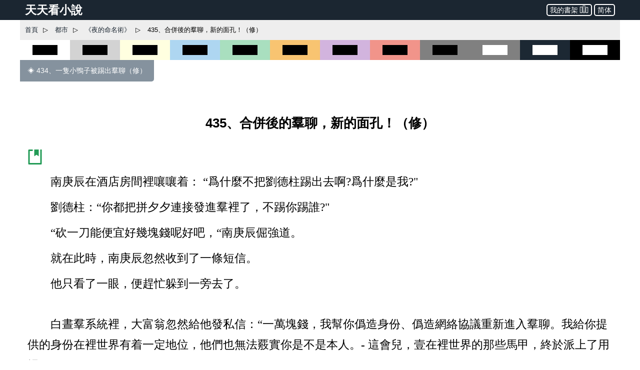

--- FILE ---
content_type: text/html; charset=utf-8
request_url: https://www.ttkan.co/novel/pagea/yedemingmingshu-huishuohuadezhouzi_440.html
body_size: 21034
content:
<!doctype html>
<html data-n-head-ssr lang="zh-Hant" amp data-n-head="%7B%22lang%22:%7B%22ssr%22:%22zh-Hant%22%7D,%22amp%22:%7B%22ssr%22:true%7D%7D">
<head >
  <meta name="theme-color" content="#27ae60">
  <title>⚡ 《夜的命名術》 435、合併後的羣聊，新的面孔！（修） - 天天看小說</title><meta data-n-head="ssr" charset="utf-8"><meta data-n-head="ssr" name="viewport" content="width=device-width,minimum-scale=1,initial-scale=1"><meta data-n-head="ssr" data-hid="keywords" name="keywords" content="《夜的命名術》,435、合併後的羣聊，新的面孔！（修）,小說,免費小說,全本小說,小說網,天天看"><meta data-n-head="ssr" data-hid="description" name="description" content="天天看小說： 《夜的命名術》 435、合併後的羣聊，新的面孔！（修） - 南庚辰在酒店房間裡嚷嚷着： “爲什麼不把劉德柱踢出去啊?爲什麼是我?&quot; 劉德柱：“你都把拼夕夕連接發進羣裡了，不踢你踢誰?&quot; “砍一刀能便宜好幾塊錢呢好吧，“南庚辰倔強道。 就在此時，南庚辰忽然收到了一條短信。 他只看了一眼，便趕忙躲到一旁去了。 白晝羣系統裡，大富翁忽然給他發私信：“一萬塊錢，我幫你僞造身份、僞造網絡協議重新進入羣聊。我給你提供的身份在裡世界有着一定地位，他們也無法覈實你是不是本"><meta data-n-head="ssr" name="og:type" content="novel"><meta data-n-head="ssr" data-hid="og:title" name="og:title" content="《夜的命名術》 435、合併後的羣聊，新的面孔！（修） - 天天看小說"><meta data-n-head="ssr" data-hid="og:description" name="og:description" content="天天看小說： 《夜的命名術》 435、合併後的羣聊，新的面孔！（修） - 南庚辰在酒店房間裡嚷嚷着： “爲什麼不把劉德柱踢出去啊?爲什麼是我?&quot; 劉德柱：“你都把拼夕夕連接發進羣裡了，不踢你踢誰?&quot; “砍一刀能便宜好幾塊錢呢好吧，“南庚辰倔強道。 就在此時，南庚辰忽然收到了一條短信。 他只看了一眼，便趕忙躲到一旁去了。 白晝羣系統裡，大富翁忽然給他發私信：“一萬塊錢，我幫你僞造身份、僞造網絡協議重新進入羣聊。我給你提供的身份在裡世界有着一定地位，他們也無法覈實你是不是本"><meta data-n-head="ssr" name="domain" content="ttkan.co"><link data-n-head="ssr" rel="icon" type="image/x-icon" href="/favicon.ico"><link data-n-head="ssr" data-hid="canonical" rel="canonical" href="https://www.ttkan.co/novel/pagea/yedemingmingshu-huishuohuadezhouzi_440.html"><style amp-custom data-vue-ssr-id="3191d5ad:0 28840b30:0 bd6af894:0 6ac8466f:0 301ac1fb:0 75f9470f:0 776f7690:0">.nuxt-progress{position:fixed;top:0;left:0;right:0;height:2px;width:0;opacity:1;-webkit-transition:width .1s,opacity .4s;transition:width .1s,opacity .4s;background-color:#fff;z-index:999999}.nuxt-progress.nuxt-progress-notransition{-webkit-transition:none;transition:none}.nuxt-progress-failed{background-color:red}
html{font-family:-apple-system,BlinkMacSystemFont,Microsoft YaHei,Segoe UI,Roboto,Oxygen-Sans,Ubuntu,Cantarell,Helvetica Neue,sans-serif;font-size:16px;-ms-text-size-adjust:100%;-webkit-text-size-adjust:100%;-moz-osx-font-smoothing:grayscale;-webkit-font-smoothing:antialiased;box-sizing:border-box}body{width:100%;margin:0}.frame_body{max-width:1200px;margin:auto auto 30px;min-height:700px}.frame_body_inner{margin:0 10px}
.anchor_bookmark{margin-left:15px}.anchor_word{margin-left:20px}.title h1{text-align:center;color:var(--main-title-color);white-space:pre-wrap;font-size:1.65em;margin:30px 0 20px;line-height:2.5em;font-weight:700}.social_share_frame{width:auto;padding:10px 20px;margin:30px 0}.social_share_frame>label{font-size:14px;line-height:30px}.content{margin-top:20px;text-overflow:clip;overflow:hidden}.content p{text-indent:2em;margin:10px 15px;font-family:Microsoft YaHei,微軟雅黑,宋體;font-size:1.45em;line-height:1.8em;color:#444}.content h3{text-align:center;font-size:1.65em;line-height:2.5em;margin:20px 0}.content .list-item{border:none}.content .second_title{color:var(--main-title-color);text-align:center;font-weight:700;line-height:2.5em;font-size:1.65em;margin:20px 0}.next_page_links{display:block;border-top:1px solid rgba(0,0,0,.12);margin-top:30px}.next_page_links a{display:block;border-bottom:1px solid rgba(0,0,0,.12);overflow:auto;padding:10px 0;text-decoration:none;color:#3c4043;font-size:17px}.next_page_links amp-img{float:left;margin:0 10px}.next_page_links>div{position:relative;margin:5px 30px 5px 0}#color_box{cursor:pointer}#black_white{height:40px;background-color:#fff}#black_white>div{height:20px;width:50%;background-color:#000;margin:10px auto}#black_lightgray{height:40px;background-color:#d3d3d3}#black_lightgray>div{height:20px;width:50%;background-color:#000;margin:10px auto}#black_lightblue{height:40px;background-color:#aed6f1}#black_lightblue>div{height:20px;width:50%;background-color:#000;margin:10px auto}#black_lightgreen{height:40px;background-color:#a9dfbf}#black_lightgreen>div{height:20px;width:50%;background-color:#000;margin:10px auto}#black_lightyellow{height:40px;background-color:#ffffe0}#black_lightyellow>div{height:20px;width:50%;background-color:#000;margin:10px auto}#black_lightorange{height:40px;background-color:#f8c471}#black_lightorange>div{height:20px;width:50%;background-color:#000;margin:10px auto}#black_lightred{height:40px;background-color:#f1948a}#black_lightred>div{height:20px;width:50%;background-color:#000;margin:10px auto}#black_gray{height:40px;background-color:grey}#black_gray>div{height:20px;width:50%;background-color:#000;margin:10px auto}#black_purple{height:40px;background-color:#d2b4de}#black_purple>div{height:20px;width:50%;background-color:#000;margin:10px auto}#white_gray{height:40px;background-color:grey}#white_gray>div{height:20px;width:50%;background-color:#fff;margin:10px auto}#white_darkblue{height:40px;background-color:#1c2833}#white_darkblue>div{height:20px;width:50%;background-color:#fff;margin:10px auto}#white_black{height:40px;background-color:#000}#white_black>div{height:20px;width:50%;background-color:#fff;margin:10px auto}.novel_end{font-size:30px;margin:10px 15px}.prev_page{margin-bottom:30px}.prev_page a{text-decoration:none;padding:12px 15px;background-color:#85929e;color:#fff;border-radius:0 0 5px 0;display:inline-block;font-size:.9em}.top_adgrid{margin:auto}.page_separator_first,.page_separator_first>div,.page_separator_second,.page_separator_second>div{display:inline}.desktopadmsq{margin:auto}.desktopadmsq,.desktopadtsq{background-color:var(--ads-bg-color);display:block}.deskadmsq,.deskadsq{background-color:var(--ads-bg-color);display:block;margin:auto}.deskadfsq{display:block;max-width:1200px}.deskadfsq,.deskadh,.deskadlh{margin:auto}.deskadh{width:100vw;height:100px}.mobadh{display:block;margin:30px auto;border-top:1px solid #e2e2e2;border-bottom:1px solid #e2e2e2;background-color:#f7f7f7}.mobadh span{color:#999;font-size:14px;display:block;padding-top:5px;padding-bottom:5px}.more_recommend{margin:30px auto;padding:10px}.more_recommend span{font-size:15px;font-weight:700}.more_recommend a{font-size:14px;line-height:20px;padding:1px 5px;color:var(--a-link-color);text-decoration:none}.more_recommend a:hover{color:var(--link-hover-color)}@media only screen and (min-width:0px){.content p{font-size:1.35em;color:#222}.anchor_word,.deskadfsq,.deskadmsq,.deskadsq{display:none}.mobadsq{background-color:hsla(0,0%,100%,.1);width:100vw;margin:40px 0}.mobadh,.mobadsq{display:block}.deskadlh,.page_separator_second{display:none}}@media only screen and (min-width:568px){.content p{font-size:1.35em;color:#333}.anchor_word,.deskadfsq,.deskadmsq,.deskadsq{display:none}.mobadsq{max-width:1200px;width:100vw;background-color:hsla(0,0%,100%,.1)}.mobadsq span{color:#999;font-size:14px;display:block;padding-top:5px;padding-bottom:5px}.mobadsq{margin:40px 0}.mobadh,.mobadsq{display:block}.deskadlh{display:none}.page_separator_second{display:inline}}@media only screen and (min-width:768px){.content p{font-size:1.4em;color:#444}.anchor_word{display:none}.deskadmsq,.deskadsq{display:block}.deskadfsq{display:none}.mobadsq{margin:0;border:none;background-color:#fff;max-width:1200px;width:100vw;background-color:hsla(0,0%,100%,.1)}.mobadsq span{display:none;height:0}.mobadsq{margin:40px 0}.mobadh,.mobadsq{display:block}.deskadlh{display:none}.page_separator_second{display:inline}}@media only screen and (min-width:1024px){.content p{font-size:1.45em;color:#444}.anchor_word{display:inline-block}.deskadsq{display:block}.deskadmsq{display:none}.deskadfsq{display:block}.mobadsq{margin:0;border:none;background-color:#fff;width:100vw;max-width:1200px;background-color:hsla(0,0%,100%,.1)}.mobadsq span{display:none;height:0}.mobadsq{display:block;margin:40px 0}.mobadh{display:none}.deskadlh{display:block}.page_separator_second{display:inline}}.scroll2top{color:#fff;font-size:30px;box-shadow:var(--box-shadow-1);z-index:9999;position:fixed;text-align:center;padding:8px 0;width:50px;height:50px;border-radius:50%;border:none;outline:none;bottom:120px;right:16px;background-color:hsla(0,0%,50.2%,.3);display:none}.full_chapters a{display:block}@media only screen and (min-width:280px){.full_chapters{display:none}}.div_feedback{margin:10px 0 50px;text-align:center}.div_feedback a{color:var(--link-hover-color);font-size:20px;font-weight:700}
html{font-family:sans-serif;-ms-text-size-adjust:100%;-webkit-text-size-adjust:100%}body{margin:0}article,aside,details,figcaption,figure,footer,header,hgroup,main,menu,nav,section,summary{display:block}audio,canvas,progress,video{display:inline-block;vertical-align:baseline}audio:not([controls]){display:none;height:0}[hidden],template{display:none}a{background-color:transparent}a:active,a:hover{outline:0}abbr[title]{border-bottom:1px dotted}b,strong{font-weight:700}dfn{font-style:italic}h1{font-size:2em;margin:.67em 0}mark{background:#ff0;color:#000}small{font-size:80%}sub,sup{font-size:75%;line-height:0;position:relative;vertical-align:baseline}sup{top:-.5em}sub{bottom:-.25em}img{border:0}svg:not(:root){overflow:hidden}figure{margin:1em 40px}hr{box-sizing:content-box;height:0}pre{overflow:auto}code,kbd,pre,samp{font-family:monospace,monospace;font-size:1em}button,input,optgroup,select,textarea{color:inherit;font:inherit;margin:0}button{overflow:visible}button,select{text-transform:none}button,html input[type=button],input[type=reset],input[type=submit]{-webkit-appearance:button;cursor:pointer}button[disabled],html input[disabled]{cursor:default}button::-moz-focus-inner,input::-moz-focus-inner{border:0;padding:0}input{line-height:normal}input[type=checkbox],input[type=radio]{box-sizing:border-box;padding:0}input[type=number]::-webkit-inner-spin-button,input[type=number]::-webkit-outer-spin-button{height:auto}input[type=search]{-webkit-appearance:textfield;box-sizing:content-box}input[type=search]::-webkit-search-cancel-button,input[type=search]::-webkit-search-decoration{-webkit-appearance:none}fieldset{border:1px solid silver;margin:0 2px;padding:.35em .625em .75em}legend{border:0;padding:0}textarea{overflow:auto}optgroup{font-weight:700}table{border-collapse:collapse;border-spacing:0}td,th{padding:0}.hidden,[hidden]{display:none}.pure-img{max-width:100%;height:auto;display:block}.pure-g{letter-spacing:-.31em;text-rendering:optimizespeed;font-family:FreeSans,Arimo,Droid Sans,Helvetica,Arial,sans-serif;display:-webkit-box;display:flex;-webkit-box-orient:horizontal;-webkit-box-direction:normal;flex-flow:row wrap;align-content:flex-start}@media (-ms-high-contrast:active),(-ms-high-contrast:none){table .pure-g{display:block}}.opera-only :-o-prefocus,.pure-g{word-spacing:-.43em}.pure-u{display:inline-block;zoom:1;letter-spacing:normal;word-spacing:normal;vertical-align:top;text-rendering:auto}.pure-g [class*=pure-u]{font-family:sans-serif}.pure-u-1,.pure-u-1-1,.pure-u-1-2,.pure-u-1-3,.pure-u-1-4,.pure-u-1-5,.pure-u-1-6,.pure-u-1-8,.pure-u-1-12,.pure-u-1-24,.pure-u-2-3,.pure-u-2-5,.pure-u-2-24,.pure-u-3-4,.pure-u-3-5,.pure-u-3-8,.pure-u-3-24,.pure-u-4-5,.pure-u-4-24,.pure-u-5-5,.pure-u-5-6,.pure-u-5-8,.pure-u-5-12,.pure-u-5-24,.pure-u-6-24,.pure-u-7-8,.pure-u-7-12,.pure-u-7-24,.pure-u-8-24,.pure-u-9-24,.pure-u-10-24,.pure-u-11-12,.pure-u-11-24,.pure-u-12-24,.pure-u-13-24,.pure-u-14-24,.pure-u-15-24,.pure-u-16-24,.pure-u-17-24,.pure-u-18-24,.pure-u-19-24,.pure-u-20-24,.pure-u-21-24,.pure-u-22-24,.pure-u-23-24,.pure-u-24-24{display:inline-block;zoom:1;letter-spacing:normal;word-spacing:normal;vertical-align:top;text-rendering:auto}.pure-u-1-24{width:4.1667%}.pure-u-1-12,.pure-u-2-24{width:8.3333%}.pure-u-1-8,.pure-u-3-24{width:12.5%}.pure-u-1-6,.pure-u-4-24{width:16.6667%}.pure-u-1-5{width:20%}.pure-u-5-24{width:20.8333%}.pure-u-1-4,.pure-u-6-24{width:25%}.pure-u-7-24{width:29.1667%}.pure-u-1-3,.pure-u-8-24{width:33.3333%}.pure-u-3-8,.pure-u-9-24{width:37.5%}.pure-u-2-5{width:40%}.pure-u-5-12,.pure-u-10-24{width:41.6667%}.pure-u-11-24{width:45.8333%}.pure-u-1-2,.pure-u-12-24{width:50%}.pure-u-13-24{width:54.1667%}.pure-u-7-12,.pure-u-14-24{width:58.3333%}.pure-u-3-5{width:60%}.pure-u-5-8,.pure-u-15-24{width:62.5%}.pure-u-2-3,.pure-u-16-24{width:66.6667%}.pure-u-17-24{width:70.8333%}.pure-u-3-4,.pure-u-18-24{width:75%}.pure-u-19-24{width:79.1667%}.pure-u-4-5{width:80%}.pure-u-5-6,.pure-u-20-24{width:83.3333%}.pure-u-7-8,.pure-u-21-24{width:87.5%}.pure-u-11-12,.pure-u-22-24{width:91.6667%}.pure-u-23-24{width:95.8333%}.pure-u-1,.pure-u-1-1,.pure-u-5-5,.pure-u-24-24{width:100%}.pure-button{display:inline-block;zoom:1;line-height:normal;white-space:nowrap;vertical-align:middle;text-align:center;cursor:pointer;-webkit-user-drag:none;-webkit-user-select:none;-moz-user-select:none;-ms-user-select:none;user-select:none;box-sizing:border-box}.pure-button::-moz-focus-inner{padding:0;border:0}.pure-button-group{letter-spacing:-.31em;text-rendering:optimizespeed}.opera-only :-o-prefocus,.pure-button-group{word-spacing:-.43em}.pure-button-group .pure-button{letter-spacing:normal;word-spacing:normal;vertical-align:top;text-rendering:auto}.pure-button{font-family:inherit;font-size:100%;padding:.5em 1em;color:#444;color:rgba(0,0,0,.8);border:transparent;background-color:#e6e6e6;text-decoration:none;border-radius:2px}.pure-button-hover,.pure-button:focus,.pure-button:hover{background-image:-webkit-gradient(linear,left top,left bottom,from(transparent),color-stop(40%,rgba(0,0,0,.05)),to(rgba(0,0,0,.1)));background-image:linear-gradient(transparent,rgba(0,0,0,.05) 40%,rgba(0,0,0,.1))}.pure-button:focus{outline:0}.pure-button-active,.pure-button:active{box-shadow:inset 0 0 0 1px rgba(0,0,0,.15),inset 0 0 6px rgba(0,0,0,.2);border-color:#000}.pure-button-disabled,.pure-button-disabled:active,.pure-button-disabled:focus,.pure-button-disabled:hover,.pure-button[disabled]{border:none;background-image:none;opacity:.4;cursor:not-allowed;box-shadow:none;pointer-events:none}.pure-button-hidden{display:none}.pure-button-primary,.pure-button-selected,a.pure-button-primary,a.pure-button-selected{background-color:#0078e7;color:#fff}.pure-button-group .pure-button{margin:0;border-radius:0;border-right:1px solid #111;border-right:1px solid rgba(0,0,0,.2)}.pure-button-group .pure-button:first-child{border-top-left-radius:2px;border-bottom-left-radius:2px}.pure-button-group .pure-button:last-child{border-top-right-radius:2px;border-bottom-right-radius:2px;border-right:none}.pure-form input[type=color],.pure-form input[type=date],.pure-form input[type=datetime-local],.pure-form input[type=datetime],.pure-form input[type=email],.pure-form input[type=month],.pure-form input[type=number],.pure-form input[type=password],.pure-form input[type=search],.pure-form input[type=tel],.pure-form input[type=text],.pure-form input[type=time],.pure-form input[type=url],.pure-form input[type=week],.pure-form select,.pure-form textarea{padding:.5em .6em;display:inline-block;border:1px solid #ccc;box-shadow:inset 0 1px 3px #ddd;border-radius:4px;vertical-align:middle;box-sizing:border-box}.pure-form input:not([type]){padding:.5em .6em;display:inline-block;border:1px solid #ccc;box-shadow:inset 0 1px 3px #ddd;border-radius:4px;box-sizing:border-box}.pure-form input[type=color]{padding:.2em .5em}.pure-form input:not([type]):focus,.pure-form input[type=color]:focus,.pure-form input[type=date]:focus,.pure-form input[type=datetime-local]:focus,.pure-form input[type=datetime]:focus,.pure-form input[type=email]:focus,.pure-form input[type=month]:focus,.pure-form input[type=number]:focus,.pure-form input[type=password]:focus,.pure-form input[type=search]:focus,.pure-form input[type=tel]:focus,.pure-form input[type=text]:focus,.pure-form input[type=time]:focus,.pure-form input[type=url]:focus,.pure-form input[type=week]:focus,.pure-form select:focus,.pure-form textarea:focus{outline:0;border-color:#129fea}.pure-form input[type=checkbox]:focus,.pure-form input[type=file]:focus,.pure-form input[type=radio]:focus{outline:thin solid #129fea;outline:1px auto #129fea}.pure-form .pure-checkbox,.pure-form .pure-radio{margin:.5em 0;display:block}.pure-form input:not([type])[disabled],.pure-form input[type=color][disabled],.pure-form input[type=date][disabled],.pure-form input[type=datetime-local][disabled],.pure-form input[type=datetime][disabled],.pure-form input[type=email][disabled],.pure-form input[type=month][disabled],.pure-form input[type=number][disabled],.pure-form input[type=password][disabled],.pure-form input[type=search][disabled],.pure-form input[type=tel][disabled],.pure-form input[type=text][disabled],.pure-form input[type=time][disabled],.pure-form input[type=url][disabled],.pure-form input[type=week][disabled],.pure-form select[disabled],.pure-form textarea[disabled]{cursor:not-allowed;background-color:#eaeded;color:#cad2d3}.pure-form input[readonly],.pure-form select[readonly],.pure-form textarea[readonly]{background-color:#eee;color:#777;border-color:#ccc}.pure-form input:focus:invalid,.pure-form select:focus:invalid,.pure-form textarea:focus:invalid{color:#b94a48;border-color:#e9322d}.pure-form input[type=checkbox]:focus:invalid:focus,.pure-form input[type=file]:focus:invalid:focus,.pure-form input[type=radio]:focus:invalid:focus{outline-color:#e9322d}.pure-form select{height:2.25em;border:1px solid #ccc;background-color:#fff}.pure-form select[multiple]{height:auto}.pure-form label{margin:.5em 0 .2em}.pure-form fieldset{margin:0;padding:.35em 0 .75em;border:0}.pure-form legend{display:block;width:100%;padding:.3em 0;margin-bottom:.3em;color:#333;border-bottom:1px solid #e5e5e5}.pure-form-stacked input:not([type]),.pure-form-stacked input[type=color],.pure-form-stacked input[type=date],.pure-form-stacked input[type=datetime-local],.pure-form-stacked input[type=datetime],.pure-form-stacked input[type=email],.pure-form-stacked input[type=file],.pure-form-stacked input[type=month],.pure-form-stacked input[type=number],.pure-form-stacked input[type=password],.pure-form-stacked input[type=search],.pure-form-stacked input[type=tel],.pure-form-stacked input[type=text],.pure-form-stacked input[type=time],.pure-form-stacked input[type=url],.pure-form-stacked input[type=week],.pure-form-stacked label,.pure-form-stacked select,.pure-form-stacked textarea{display:block;margin:.25em 0}.pure-form-aligned .pure-help-inline,.pure-form-aligned input,.pure-form-aligned select,.pure-form-aligned textarea,.pure-form-message-inline{display:inline-block;vertical-align:middle}.pure-form-aligned textarea{vertical-align:top}.pure-form-aligned .pure-control-group{margin-bottom:.5em}.pure-form-aligned .pure-control-group label{text-align:right;display:inline-block;vertical-align:middle;width:10em;margin:0 1em 0 0}.pure-form-aligned .pure-controls{margin:1.5em 0 0 11em}.pure-form .pure-input-rounded,.pure-form input.pure-input-rounded{border-radius:2em;padding:.5em 1em}.pure-form .pure-group fieldset{margin-bottom:10px}.pure-form .pure-group input,.pure-form .pure-group textarea{display:block;padding:10px;margin:0 0 -1px;border-radius:0;position:relative;top:-1px}.pure-form .pure-group input:focus,.pure-form .pure-group textarea:focus{z-index:3}.pure-form .pure-group input:first-child,.pure-form .pure-group textarea:first-child{top:1px;border-radius:4px 4px 0 0;margin:0}.pure-form .pure-group input:first-child:last-child,.pure-form .pure-group textarea:first-child:last-child{top:1px;border-radius:4px;margin:0}.pure-form .pure-group input:last-child,.pure-form .pure-group textarea:last-child{top:-2px;border-radius:0 0 4px 4px;margin:0}.pure-form .pure-group button{margin:.35em 0}.pure-form .pure-input-1{width:100%}.pure-form .pure-input-3-4{width:75%}.pure-form .pure-input-2-3{width:66%}.pure-form .pure-input-1-2{width:50%}.pure-form .pure-input-1-3{width:33%}.pure-form .pure-input-1-4{width:25%}.pure-form-message-inline,.pure-form .pure-help-inline{display:inline-block;padding-left:.3em;color:#666;vertical-align:middle;font-size:.875em}.pure-form-message{display:block;color:#666;font-size:.875em}@media only screen and (max-width:480px){.pure-form button[type=submit]{margin:.7em 0 0}.pure-form input:not([type]),.pure-form input[type=color],.pure-form input[type=date],.pure-form input[type=datetime-local],.pure-form input[type=datetime],.pure-form input[type=email],.pure-form input[type=month],.pure-form input[type=number],.pure-form input[type=password],.pure-form input[type=search],.pure-form input[type=tel],.pure-form input[type=text],.pure-form input[type=time],.pure-form input[type=url],.pure-form input[type=week],.pure-form label{margin-bottom:.3em;display:block}.pure-group input:not([type]),.pure-group input[type=color],.pure-group input[type=date],.pure-group input[type=datetime-local],.pure-group input[type=datetime],.pure-group input[type=email],.pure-group input[type=month],.pure-group input[type=number],.pure-group input[type=password],.pure-group input[type=search],.pure-group input[type=tel],.pure-group input[type=text],.pure-group input[type=time],.pure-group input[type=url],.pure-group input[type=week]{margin-bottom:0}.pure-form-aligned .pure-control-group label{margin-bottom:.3em;text-align:left;display:block;width:100%}.pure-form-aligned .pure-controls{margin:1.5em 0 0}.pure-form-message,.pure-form-message-inline,.pure-form .pure-help-inline{display:block;font-size:.75em;padding:.2em 0 .8em}}.pure-menu{box-sizing:border-box}.pure-menu-fixed{position:fixed;left:0;top:0;z-index:3}.pure-menu-item,.pure-menu-list{position:relative}.pure-menu-list{list-style:none;margin:0;padding:0}.pure-menu-item{padding:0;margin:0;height:100%}.pure-menu-heading,.pure-menu-link{display:block;text-decoration:none;white-space:nowrap}.pure-menu-horizontal{width:100%;white-space:nowrap}.pure-menu-horizontal .pure-menu-list{display:inline-block}.pure-menu-horizontal .pure-menu-heading,.pure-menu-horizontal .pure-menu-item,.pure-menu-horizontal .pure-menu-separator{display:inline-block;zoom:1;vertical-align:middle}.pure-menu-item .pure-menu-item{display:block}.pure-menu-children{display:none;position:absolute;left:100%;top:0;margin:0;padding:0;z-index:3}.pure-menu-horizontal .pure-menu-children{left:0;top:auto;width:inherit}.pure-menu-active>.pure-menu-children,.pure-menu-allow-hover:hover>.pure-menu-children{display:block;position:absolute}.pure-menu-has-children>.pure-menu-link:after{padding-left:.5em;content:"\25B8";font-size:small}.pure-menu-horizontal .pure-menu-has-children>.pure-menu-link:after{content:"\25BE"}.pure-menu-scrollable{overflow-y:scroll;overflow-x:hidden}.pure-menu-scrollable .pure-menu-list{display:block}.pure-menu-horizontal.pure-menu-scrollable .pure-menu-list{display:inline-block}.pure-menu-horizontal.pure-menu-scrollable{white-space:nowrap;overflow-y:hidden;overflow-x:auto;-webkit-overflow-scrolling:touch;padding:.5em 0}.pure-menu-horizontal .pure-menu-children .pure-menu-separator,.pure-menu-separator{background-color:#ccc;height:1px;margin:.3em 0}.pure-menu-horizontal .pure-menu-separator{width:1px;height:1.3em;margin:0 .3em}.pure-menu-horizontal .pure-menu-children .pure-menu-separator{display:block;width:auto}.pure-menu-heading{text-transform:uppercase;color:#565d64}.pure-menu-link{color:#777}.pure-menu-children{background-color:#fff}.pure-menu-disabled,.pure-menu-heading,.pure-menu-link{padding:.5em 1em}.pure-menu-disabled{opacity:.5}.pure-menu-disabled .pure-menu-link:hover{background-color:transparent}.pure-menu-active>.pure-menu-link,.pure-menu-link:focus,.pure-menu-link:hover{background-color:#eee}.pure-menu-selected>.pure-menu-link,.pure-menu-selected>.pure-menu-link:visited{color:#000}.pure-table{border-collapse:collapse;border-spacing:0;empty-cells:show;border:1px solid #cbcbcb}.pure-table caption{color:#000;font:italic 85%/1 arial,sans-serif;padding:1em 0;text-align:center}.pure-table td,.pure-table th{border-left:1px solid #cbcbcb;border-bottom-width:0;border-right-width:0;border-top-width:0;font-size:inherit;margin:0;overflow:visible;padding:.5em 1em}.pure-table thead{background-color:#e0e0e0;color:#000;text-align:left;vertical-align:bottom}.pure-table td{background-color:transparent}.pure-table-odd td,.pure-table-striped tr:nth-child(2n-1) td{background-color:#f2f2f2}.pure-table-bordered td{border-bottom:1px solid #cbcbcb}.pure-table-bordered tbody>tr:last-child>td{border-bottom-width:0}.pure-table-horizontal td,.pure-table-horizontal th{border-width:0 0 1px;border-bottom:1px solid #cbcbcb}.pure-table-horizontal tbody>tr:last-child>td{border-bottom-width:0}@media screen and (min-width:35.5em){.pure-u-sm-1,.pure-u-sm-1-1,.pure-u-sm-1-2,.pure-u-sm-1-3,.pure-u-sm-1-4,.pure-u-sm-1-5,.pure-u-sm-1-6,.pure-u-sm-1-8,.pure-u-sm-1-12,.pure-u-sm-1-24,.pure-u-sm-2-3,.pure-u-sm-2-5,.pure-u-sm-2-24,.pure-u-sm-3-4,.pure-u-sm-3-5,.pure-u-sm-3-8,.pure-u-sm-3-24,.pure-u-sm-4-5,.pure-u-sm-4-24,.pure-u-sm-5-5,.pure-u-sm-5-6,.pure-u-sm-5-8,.pure-u-sm-5-12,.pure-u-sm-5-24,.pure-u-sm-6-24,.pure-u-sm-7-8,.pure-u-sm-7-12,.pure-u-sm-7-24,.pure-u-sm-8-24,.pure-u-sm-9-24,.pure-u-sm-10-24,.pure-u-sm-11-12,.pure-u-sm-11-24,.pure-u-sm-12-24,.pure-u-sm-13-24,.pure-u-sm-14-24,.pure-u-sm-15-24,.pure-u-sm-16-24,.pure-u-sm-17-24,.pure-u-sm-18-24,.pure-u-sm-19-24,.pure-u-sm-20-24,.pure-u-sm-21-24,.pure-u-sm-22-24,.pure-u-sm-23-24,.pure-u-sm-24-24{display:inline-block;zoom:1;letter-spacing:normal;word-spacing:normal;vertical-align:top;text-rendering:auto}.pure-u-sm-1-24{width:4.1667%}.pure-u-sm-1-12,.pure-u-sm-2-24{width:8.3333%}.pure-u-sm-1-8,.pure-u-sm-3-24{width:12.5%}.pure-u-sm-1-6,.pure-u-sm-4-24{width:16.6667%}.pure-u-sm-1-5{width:20%}.pure-u-sm-5-24{width:20.8333%}.pure-u-sm-1-4,.pure-u-sm-6-24{width:25%}.pure-u-sm-7-24{width:29.1667%}.pure-u-sm-1-3,.pure-u-sm-8-24{width:33.3333%}.pure-u-sm-3-8,.pure-u-sm-9-24{width:37.5%}.pure-u-sm-2-5{width:40%}.pure-u-sm-5-12,.pure-u-sm-10-24{width:41.6667%}.pure-u-sm-11-24{width:45.8333%}.pure-u-sm-1-2,.pure-u-sm-12-24{width:50%}.pure-u-sm-13-24{width:54.1667%}.pure-u-sm-7-12,.pure-u-sm-14-24{width:58.3333%}.pure-u-sm-3-5{width:60%}.pure-u-sm-5-8,.pure-u-sm-15-24{width:62.5%}.pure-u-sm-2-3,.pure-u-sm-16-24{width:66.6667%}.pure-u-sm-17-24{width:70.8333%}.pure-u-sm-3-4,.pure-u-sm-18-24{width:75%}.pure-u-sm-19-24{width:79.1667%}.pure-u-sm-4-5{width:80%}.pure-u-sm-5-6,.pure-u-sm-20-24{width:83.3333%}.pure-u-sm-7-8,.pure-u-sm-21-24{width:87.5%}.pure-u-sm-11-12,.pure-u-sm-22-24{width:91.6667%}.pure-u-sm-23-24{width:95.8333%}.pure-u-sm-1,.pure-u-sm-1-1,.pure-u-sm-5-5,.pure-u-sm-24-24{width:100%}}@media screen and (min-width:48em){.pure-u-md-1,.pure-u-md-1-1,.pure-u-md-1-2,.pure-u-md-1-3,.pure-u-md-1-4,.pure-u-md-1-5,.pure-u-md-1-6,.pure-u-md-1-8,.pure-u-md-1-12,.pure-u-md-1-24,.pure-u-md-2-3,.pure-u-md-2-5,.pure-u-md-2-24,.pure-u-md-3-4,.pure-u-md-3-5,.pure-u-md-3-8,.pure-u-md-3-24,.pure-u-md-4-5,.pure-u-md-4-24,.pure-u-md-5-5,.pure-u-md-5-6,.pure-u-md-5-8,.pure-u-md-5-12,.pure-u-md-5-24,.pure-u-md-6-24,.pure-u-md-7-8,.pure-u-md-7-12,.pure-u-md-7-24,.pure-u-md-8-24,.pure-u-md-9-24,.pure-u-md-10-24,.pure-u-md-11-12,.pure-u-md-11-24,.pure-u-md-12-24,.pure-u-md-13-24,.pure-u-md-14-24,.pure-u-md-15-24,.pure-u-md-16-24,.pure-u-md-17-24,.pure-u-md-18-24,.pure-u-md-19-24,.pure-u-md-20-24,.pure-u-md-21-24,.pure-u-md-22-24,.pure-u-md-23-24,.pure-u-md-24-24{display:inline-block;zoom:1;letter-spacing:normal;word-spacing:normal;vertical-align:top;text-rendering:auto}.pure-u-md-1-24{width:4.1667%}.pure-u-md-1-12,.pure-u-md-2-24{width:8.3333%}.pure-u-md-1-8,.pure-u-md-3-24{width:12.5%}.pure-u-md-1-6,.pure-u-md-4-24{width:16.6667%}.pure-u-md-1-5{width:20%}.pure-u-md-5-24{width:20.8333%}.pure-u-md-1-4,.pure-u-md-6-24{width:25%}.pure-u-md-7-24{width:29.1667%}.pure-u-md-1-3,.pure-u-md-8-24{width:33.3333%}.pure-u-md-3-8,.pure-u-md-9-24{width:37.5%}.pure-u-md-2-5{width:40%}.pure-u-md-5-12,.pure-u-md-10-24{width:41.6667%}.pure-u-md-11-24{width:45.8333%}.pure-u-md-1-2,.pure-u-md-12-24{width:50%}.pure-u-md-13-24{width:54.1667%}.pure-u-md-7-12,.pure-u-md-14-24{width:58.3333%}.pure-u-md-3-5{width:60%}.pure-u-md-5-8,.pure-u-md-15-24{width:62.5%}.pure-u-md-2-3,.pure-u-md-16-24{width:66.6667%}.pure-u-md-17-24{width:70.8333%}.pure-u-md-3-4,.pure-u-md-18-24{width:75%}.pure-u-md-19-24{width:79.1667%}.pure-u-md-4-5{width:80%}.pure-u-md-5-6,.pure-u-md-20-24{width:83.3333%}.pure-u-md-7-8,.pure-u-md-21-24{width:87.5%}.pure-u-md-11-12,.pure-u-md-22-24{width:91.6667%}.pure-u-md-23-24{width:95.8333%}.pure-u-md-1,.pure-u-md-1-1,.pure-u-md-5-5,.pure-u-md-24-24{width:100%}}@media screen and (min-width:64em){.pure-u-lg-1,.pure-u-lg-1-1,.pure-u-lg-1-2,.pure-u-lg-1-3,.pure-u-lg-1-4,.pure-u-lg-1-5,.pure-u-lg-1-6,.pure-u-lg-1-8,.pure-u-lg-1-12,.pure-u-lg-1-24,.pure-u-lg-2-3,.pure-u-lg-2-5,.pure-u-lg-2-24,.pure-u-lg-3-4,.pure-u-lg-3-5,.pure-u-lg-3-8,.pure-u-lg-3-24,.pure-u-lg-4-5,.pure-u-lg-4-24,.pure-u-lg-5-5,.pure-u-lg-5-6,.pure-u-lg-5-8,.pure-u-lg-5-12,.pure-u-lg-5-24,.pure-u-lg-6-24,.pure-u-lg-7-8,.pure-u-lg-7-12,.pure-u-lg-7-24,.pure-u-lg-8-24,.pure-u-lg-9-24,.pure-u-lg-10-24,.pure-u-lg-11-12,.pure-u-lg-11-24,.pure-u-lg-12-24,.pure-u-lg-13-24,.pure-u-lg-14-24,.pure-u-lg-15-24,.pure-u-lg-16-24,.pure-u-lg-17-24,.pure-u-lg-18-24,.pure-u-lg-19-24,.pure-u-lg-20-24,.pure-u-lg-21-24,.pure-u-lg-22-24,.pure-u-lg-23-24,.pure-u-lg-24-24{display:inline-block;zoom:1;letter-spacing:normal;word-spacing:normal;vertical-align:top;text-rendering:auto}.pure-u-lg-1-24{width:4.1667%}.pure-u-lg-1-12,.pure-u-lg-2-24{width:8.3333%}.pure-u-lg-1-8,.pure-u-lg-3-24{width:12.5%}.pure-u-lg-1-6,.pure-u-lg-4-24{width:16.6667%}.pure-u-lg-1-5{width:20%}.pure-u-lg-5-24{width:20.8333%}.pure-u-lg-1-4,.pure-u-lg-6-24{width:25%}.pure-u-lg-7-24{width:29.1667%}.pure-u-lg-1-3,.pure-u-lg-8-24{width:33.3333%}.pure-u-lg-3-8,.pure-u-lg-9-24{width:37.5%}.pure-u-lg-2-5{width:40%}.pure-u-lg-5-12,.pure-u-lg-10-24{width:41.6667%}.pure-u-lg-11-24{width:45.8333%}.pure-u-lg-1-2,.pure-u-lg-12-24{width:50%}.pure-u-lg-13-24{width:54.1667%}.pure-u-lg-7-12,.pure-u-lg-14-24{width:58.3333%}.pure-u-lg-3-5{width:60%}.pure-u-lg-5-8,.pure-u-lg-15-24{width:62.5%}.pure-u-lg-2-3,.pure-u-lg-16-24{width:66.6667%}.pure-u-lg-17-24{width:70.8333%}.pure-u-lg-3-4,.pure-u-lg-18-24{width:75%}.pure-u-lg-19-24{width:79.1667%}.pure-u-lg-4-5{width:80%}.pure-u-lg-5-6,.pure-u-lg-20-24{width:83.3333%}.pure-u-lg-7-8,.pure-u-lg-21-24{width:87.5%}.pure-u-lg-11-12,.pure-u-lg-22-24{width:91.6667%}.pure-u-lg-23-24{width:95.8333%}.pure-u-lg-1,.pure-u-lg-1-1,.pure-u-lg-5-5,.pure-u-lg-24-24{width:100%}}@media screen and (min-width:80em){.pure-u-xl-1,.pure-u-xl-1-1,.pure-u-xl-1-2,.pure-u-xl-1-3,.pure-u-xl-1-4,.pure-u-xl-1-5,.pure-u-xl-1-6,.pure-u-xl-1-8,.pure-u-xl-1-12,.pure-u-xl-1-24,.pure-u-xl-2-3,.pure-u-xl-2-5,.pure-u-xl-2-24,.pure-u-xl-3-4,.pure-u-xl-3-5,.pure-u-xl-3-8,.pure-u-xl-3-24,.pure-u-xl-4-5,.pure-u-xl-4-24,.pure-u-xl-5-5,.pure-u-xl-5-6,.pure-u-xl-5-8,.pure-u-xl-5-12,.pure-u-xl-5-24,.pure-u-xl-6-24,.pure-u-xl-7-8,.pure-u-xl-7-12,.pure-u-xl-7-24,.pure-u-xl-8-24,.pure-u-xl-9-24,.pure-u-xl-10-24,.pure-u-xl-11-12,.pure-u-xl-11-24,.pure-u-xl-12-24,.pure-u-xl-13-24,.pure-u-xl-14-24,.pure-u-xl-15-24,.pure-u-xl-16-24,.pure-u-xl-17-24,.pure-u-xl-18-24,.pure-u-xl-19-24,.pure-u-xl-20-24,.pure-u-xl-21-24,.pure-u-xl-22-24,.pure-u-xl-23-24,.pure-u-xl-24-24{display:inline-block;zoom:1;letter-spacing:normal;word-spacing:normal;vertical-align:top;text-rendering:auto}.pure-u-xl-1-24{width:4.1667%}.pure-u-xl-1-12,.pure-u-xl-2-24{width:8.3333%}.pure-u-xl-1-8,.pure-u-xl-3-24{width:12.5%}.pure-u-xl-1-6,.pure-u-xl-4-24{width:16.6667%}.pure-u-xl-1-5{width:20%}.pure-u-xl-5-24{width:20.8333%}.pure-u-xl-1-4,.pure-u-xl-6-24{width:25%}.pure-u-xl-7-24{width:29.1667%}.pure-u-xl-1-3,.pure-u-xl-8-24{width:33.3333%}.pure-u-xl-3-8,.pure-u-xl-9-24{width:37.5%}.pure-u-xl-2-5{width:40%}.pure-u-xl-5-12,.pure-u-xl-10-24{width:41.6667%}.pure-u-xl-11-24{width:45.8333%}.pure-u-xl-1-2,.pure-u-xl-12-24{width:50%}.pure-u-xl-13-24{width:54.1667%}.pure-u-xl-7-12,.pure-u-xl-14-24{width:58.3333%}.pure-u-xl-3-5{width:60%}.pure-u-xl-5-8,.pure-u-xl-15-24{width:62.5%}.pure-u-xl-2-3,.pure-u-xl-16-24{width:66.6667%}.pure-u-xl-17-24{width:70.8333%}.pure-u-xl-3-4,.pure-u-xl-18-24{width:75%}.pure-u-xl-19-24{width:79.1667%}.pure-u-xl-4-5{width:80%}.pure-u-xl-5-6,.pure-u-xl-20-24{width:83.3333%}.pure-u-xl-7-8,.pure-u-xl-21-24{width:87.5%}.pure-u-xl-11-12,.pure-u-xl-22-24{width:91.6667%}.pure-u-xl-23-24{width:95.8333%}.pure-u-xl-1,.pure-u-xl-1-1,.pure-u-xl-5-5,.pure-u-xl-24-24{width:100%}}@media screen and (max-width:567px){.pure-hidden-xs,.pure-visible-lg:not(.pure-visible-xs),.pure-visible-md:not(.pure-visible-xs),.pure-visible-sm:not(.pure-visible-xs),.pure-visible-xl:not(.pure-visible-xs){display:none}}@media screen and (min-width:568px) and (max-width:767px){.pure-hidden-sm,.pure-visible-lg:not(.pure-visible-sm),.pure-visible-md:not(.pure-visible-sm),.pure-visible-xl:not(.pure-visible-sm),.pure-visible-xs:not(.pure-visible-sm){display:none}}@media screen and (min-width:768px) and (max-width:1023px){.pure-hidden-md,.pure-visible-lg:not(.pure-visible-md),.pure-visible-sm:not(.pure-visible-md),.pure-visible-xl:not(.pure-visible-md),.pure-visible-xs:not(.pure-visible-md){display:none}}@media screen and (min-width:1024px) and (max-width:1279px){.pure-hidden-lg,.pure-visible-md:not(.pure-visible-lg),.pure-visible-sm:not(.pure-visible-lg),.pure-visible-xl:not(.pure-visible-lg),.pure-visible-xs:not(.pure-visible-lg){display:none}}@media screen and (min-width:1280px){.pure-hidden-xl,.pure-visible-lg:not(.pure-visible-xl),.pure-visible-md:not(.pure-visible-xl),.pure-visible-sm:not(.pure-visible-xl),.pure-visible-xs:not(.pure-visible-xl){display:none}}:root{--link-hover-color:#e74c3c;--main-title-color:#1b2631;--sub-title-color:#566573;--default-button-color:#3498db;--ads-bg-color:#fdfdfd}#statcounter{width:1px;height:1px}
.nav_frame{width:100%;background-color:var(--main-title-color);color:#fff;top:0;z-index:99;position:-webkit-sticky;position:sticky}.nav_frame .navbar{max-width:1200px;height:40px;margin:auto}.nav_frame .navbar a{color:#fff;text-decoration:none;line-height:40px;font-size:.9em}.nav_frame .navbar span{font-size:1.6em;margin:0;font-weight:700}.nav_frame .navbar>div{margin:0 10px}.nav_frame .language_frame{text-align:right}.nav_frame .language_frame a{color:#fff;padding:2px 5px;border:2px solid #fff;border-radius:5px}.nav_frame .bookshelf_icon{vertical-align:middle;line-height:20px;display:inline-block;margin-left:3px;margin-bottom:6px}
.bread_crumbs[data-v-62046578]{background-color:#eee;width:100%;height:40px;font-size:.8em;white-space:nowrap;overflow-x:hidden}.bread_crumbs a[data-v-62046578]{padding:0 10px;line-height:40px;color:var(--main-title-color);text-decoration:none}.bread_crumbs a[data-v-62046578]:hover{color:var(--link-hover-color)}.bread_crumbs span[data-v-62046578]{padding:0 10px;line-height:40px}
.footer_frame{background-color:#eee;width:100%;max-width:1200px;margin:auto;height:200px;text-align:center;font-size:.6em;color:var(--main-title-color)}.footer_frame a{color:var(--main-title-color);text-decoration:none}.footer_frame>div{line-height:100px}</style><style amp-boilerplate>body{-webkit-animation:-amp-start 8s steps(1,end) 0s 1 normal both;-moz-animation:-amp-start 8s steps(1,end) 0s 1 normal both;-ms-animation:-amp-start 8s steps(1,end) 0s 1 normal both;animation:-amp-start 8s steps(1,end) 0s 1 normal both}@-webkit-keyframes -amp-start{from{visibility:hidden}to{visibility:visible}}@-moz-keyframes -amp-start{from{visibility:hidden}to{visibility:visible}}@-ms-keyframes -amp-start{from{visibility:hidden}to{visibility:visible}}@-o-keyframes -amp-start{from{visibility:hidden}to{visibility:visible}}@keyframes -amp-start{from{visibility:hidden}to{visibility:visible}}</style><noscript><style amp-boilerplate>body{-webkit-animation:none;-moz-animation:none;-ms-animation:none;animation:none}</style></noscript><script async src="https://cdn.ampproject.org/v0.js"></script><script async custom-element="amp-social-share" src="https://cdn.ampproject.org/v0/amp-social-share-0.1.js"></script>
  <link rel="shortcut icon" href="/novel/imgs/favicon.ico">
  <script async custom-element="amp-analytics" src="https://cdn.ampproject.org/v0/amp-analytics-0.1.js"></script>
  <link rel="apple-touch-icon" sizes="57x57" href="/novel/imgs/apple-touch-icon-57x57.png">
  <link rel="apple-touch-icon" sizes="72x72" href="/novel/imgs/apple-touch-icon-72x72.png">
  <link rel="apple-touch-icon" sizes="76x76" href="/novel/imgs/apple-touch-icon-76x76.png">
  <link rel="apple-touch-icon" sizes="114x114" href="/novel/imgs/apple-touch-icon-114x114.png">
  <link rel="apple-touch-icon" sizes="120x120" href="/novel/imgs/apple-touch-icon-120x120.png">
  <link rel="apple-touch-icon" sizes="144x144" href="/novel/imgs/apple-touch-icon-144x144.png">
  <link rel="apple-touch-icon" sizes="152x152" href="/novel/imgs/apple-touch-icon-152x152.png">
  <link rel="apple-touch-icon" sizes="180x180" href="/novel/imgs/apple-touch-icon-180x180.png">
</head>
<body class=" __amp" data-n-head="%7B%22class%22:%7B%22ssr%22:%22%20__amp%22%7D%7D">
<amp-analytics type="googleanalytics" config="https://amp.analytics-debugger.com/ga4.json" data-credentials="include">
    <script type="application/json">
        {
            "vars": {
                "GA4_MEASUREMENT_ID": "G-WBZYXN983G",
                "GA4_ENDPOINT_HOSTNAME": "www.google-analytics.com",
                "DEFAULT_PAGEVIEW_ENABLED": true,
                "GOOGLE_CONSENT_ENABLED": false,
                "WEBVITALS_TRACKING": false,
                "PERFORMANCE_TIMING_TRACKING": true,
                "SEND_DOUBLECLICK_BEACON": true
            }
        }
    </script>
</amp-analytics><div data-server-rendered="true" id="__nuxt"><div id="__layout"><div><div><div class="nav_frame"><div class="navbar"><div class="pure-g"><div class="pure-u-1-2"><span><a id="site_name" href="https://www.ttkan.co" aria-label="天天看小說">天天看小說</a></span></div> <div class="pure-u-1-2 language_frame"><a href="https://www.ttkan.co/novel/user/bookshelf_direct">我的書架<amp-img src="/novel/imgs/bookshelf.svg" width="18" height="18" alt="bookmark" class="bookshelf_icon"></amp-img></a> <a href="https://cn.ttkan.co/novel/pagea/yedemingmingshu-huishuohuadezhouzi_440.html" aria-label="简体">简体</a></div></div></div></div> <div class="frame_body"><div class="breadcrumb_nav target"><a id="top" class="target-anchor"></a> <div class="bread_crumbs" data-v-62046578><a href="https://www.ttkan.co/" aria-label="首頁" title="首頁" data-v-62046578>首頁</a>▷
    <a href="https://www.ttkan.co/novel/class/dushi" aria-label="都市" title="都市" data-v-62046578>都市</a>▷
    <a href="https://www.ttkan.co/novel/chapters/yedemingmingshu-huishuohuadezhouzi" aria-label="《夜的命名術》" title="《夜的命名術》" data-v-62046578>《夜的命名術》</a>▷
    <span title="435、合併後的羣聊，新的面孔！（修）" data-v-62046578>435、合併後的羣聊，新的面孔！（修）</span></div></div> <div id="color_box" class="pure-g"><div id="black_white" class="pure-u-1-12"><div></div></div> <div id="black_lightgray" class="pure-u-1-12"><div></div></div> <div id="black_lightyellow" class="pure-u-1-12"><div></div></div> <div id="black_lightblue" class="pure-u-1-12"><div></div></div> <div id="black_lightgreen" class="pure-u-1-12"><div></div></div> <div id="black_lightorange" class="pure-u-1-12"><div></div></div> <div id="black_purple" class="pure-u-1-12"><div></div></div> <div id="black_lightred" class="pure-u-1-12"><div></div></div> <div id="black_gray" class="pure-u-1-12"><div></div></div> <div id="white_gray" class="pure-u-1-12"><div></div></div> <div id="white_darkblue" class="pure-u-1-12"><div></div></div> <div id="white_black" class="pure-u-1-12"><div></div></div></div> <div class="ads_auto_place"></div> <div class="prev_page"><a href="/novel/pagea/yedemingmingshu-huishuohuadezhouzi_439.html" title="434、一隻小鴨子被踢出羣聊（修）" aria-label="434、一隻小鴨子被踢出羣聊（修）">◈ 434、一隻小鴨子被踢出羣聊（修）</a></div> <div id="div_top_ads" style="margin-top: 50px; margin-bottom: 30px"></div> <div class="title"><h1>435、合併後的羣聊，新的面孔！（修）</h1></div> <div class="content"><a href="https://www.ttkan.co/novel/user/operation_v3.html?op=set_bookmark&amp;novel_id=yedemingmingshu-huishuohuadezhouzi&amp;bookmark=440" class="anchor_bookmark"><amp-img src="/novel/imgs/bookmark.svg" width="30" height="30" alt="bookmark" title="新增書籤"></amp-img></a>  <p>
            南庚辰在酒店房間裡嚷嚷着： “爲什麼不把劉德柱踢出去啊?爲什麼是我?&quot;
            </p>  <p>
            劉德柱：“你都把拼夕夕連接發進羣裡了，不踢你踢誰?&quot;
            </p>  <p>
            “砍一刀能便宜好幾塊錢呢好吧，“南庚辰倔強道。
            </p>  <p>
            就在此時，南庚辰忽然收到了一條短信。
            </p>  <p>
            他只看了一眼，便趕忙躲到一旁去了。
            </p> <center><div class="mobadsq"></div></center> <p>
            白晝羣系統裡，大富翁忽然給他發私信：“一萬塊錢，我幫你僞造身份、僞造網絡協議重新進入羣聊。我給你提供的身份在裡世界有着一定地位，他們也無法覈實你是不是本人。- 這會兒，壹在裡世界的那些馬甲，終於派上了用場!
            </p>  <p>
            拿來換錢!
            </p>  <p>
            南庚辰絲毫沒有猶豫： “成交!”
            </p>  <p>
            他冷笑着看向劉德柱，讓你剛纔嘲諷，我馬上就要回來了!
            </p>  <p>
            這會兒，羣內大人物們該分享的，都已經分享了。
            </p>  <p>
            何小小說道： “今天，有一批新成員加入。”
            </p>  <p>
            說着。
            </p>  <p>
            ‘海城吳彥祖&quot;加入羣聊。
            </p>  <p>
            · 小天才'加入羣聊。
            </p>  <p>
            ‘冠絕&quot;加入羣聊。
            </p>  <p>
            ‘貓上樹加入羣聊。
            </p>  <p>
            何小小：“請大家自我介紹一下。”
            </p>  <p>
            海城吳彥祖：“大家好，我代表矩陣，各位有什麼信息技術難題都可以找我。”
            </p>  <p>
            小天才：“我.…我會飛。&quot;
            </p>  <p>
            冠絕：“我要澄清一下，龍湖公社沒有勾結神代、鹿島，此事已經由崑崙調查清楚。”
            </p> <center><div class="mobadsq"></div></center> <p>
            慶塵平靜的看着這4人進來，這裡面好幾個ID都很有辨識度。
            </p>  <p>
            如今這個羣，應該是何小小羣聊系統裡級別最高的羣了，何小小將羣聊名稱都改成了1羣。
            </p>  <p>
            那麼，九州先前踢掉了那麼多羣裡的混子，這會兒又拉進來的人，一定非常重要纔對。
            </p>  <p>
            小天才就不用說了，肯定是秧秧沒跑了。
            </p>  <p>
            海城吳彥祖，大概率是矩陣的陳歲。
            </p>  <p>
            冠絕的話，很有可能是慶原。
            </p>  <p>
            那貓上樹呢?難道是紅葉組織的久染?
            </p>  <p>
            闖王： “貓上樹，該你自我介紹了。”
            </p>  <p>
            就在此時。
            </p>  <p>
            貓上樹進來之後，竟是先給自己買了一套聊天背景、出場特效、聊天氣泡，然後第一個說道： “劉德柱是弱智。&quot;
            </p>  <p>
            “貓上樹已經被踢出羣聊。&quot;
            </p>  <p>
            慶塵、劉德柱、羅萬涯三人，默默將目光看向了南庚辰： ………&quot;
            </p>  <p>
            南庚辰還一副若無其事的樣子： “你們看我幹嘛，我刷抖音呢，沒有加何小小的羣啊。&quot;
            </p>  <p>
            慶塵一副關愛智障的眼神： “那你怎麼知道，我們看你是因爲什麼?你是怎麼做到的，竟然能重新混進去?等等，是不是羣裡大富翁幫你的?”
            </p>  <p>
            南庚辰憋了半晌： “保密!”
            </p> <center><div class="mobadsq"></div></center> <p>
            南庚辰的心在流血，他內心哀嚎着，自己這一萬塊花的也太快了吧，就聽了個響兒!
            </p>  <p>
            大富翁這時候又發來私信： “我給你新的身份，不是讓你糟蹋它啊!不過，還繼續做生意嗎，這次收你一萬五。”
            </p>  <p>
            南庚辰思索了片刻，有錢，任性!
            </p>  <p>
            大富翁： “不過這一次你得等等再加入，不然傻子都知道是你又來了。”
            </p>  <p>
            南庚辰意猶未盡：“好吧。&quot;
            </p>  <p>
            大富翁說道：“我這裡還有點其他的增值服務，我這裡的服務很多，讓我給你介紹一下……&quot;
            </p>  <p>
            這一刻，壹終於找到了自己的用戶羣體，找到了屬於自己的ATM提款機!
            </p>  <p>
            騙南庚辰的錢，然後再被騙走，有問題嗎?沒有問題!
            </p>  <p>
            一旁的慶塵在思考： 紅葉作爲國內的重要學生時間行者組織，又是九州在國內的代言人，但她卻不在羣裡……還有一種可能，對方其實一直都在羣裡，何小小。 現在何小小的羣聊名單裡：
            </p>  <p>
            何小小(疑似久染)、禁忌物ACF-999(何今秋)、靜山(鄭遠東)、冰眼(慶塵)、劉德柱、小天才(秧秧)、幻羽、Zard、青寶(疑似神代空音)、海城吳彥祖(疑似陳歲)、冠絕(疑似慶原)、 闊王、月兒、李四、陸壓(姜逸塵)。
            </p>  <p>
            合計15人。
            </p>  <p>
            羣裡，靜山說道： “大家早些休息，我代表崑崙歡迎各位來參加本次的聯合會議，明天將選出聯合會議的主席團成員，其中包括一位主席，兩位副主席，還有五位理事。&quot;
            </p>  <p>
            闖王：“當這個主席、副主席、理事有什麼用?&quot;
            </p>  <p>
            Zard: “裝逼用。我要競選主席，等我當了主席，先命令闖王給我劈個叉的看看。”
            </p>  <p>
            闖王： “你特麼是有什麼大病吧?!&quot;
            </p> <center><div class="mobadsq"></div></center> <p>
            靜山： “聯合會裡沒有上下級關係，有職務的，能力越大責任越大，要負責幫助其他時間行者。我們是服務時間行者的，而不是凌駕於時間行者們之上。”
            </p>  <p>
            Zard: “那就讓闖王當理事，讓他給時間行者們服務一下。&quot;
            </p>  <p>
            闖王： &quot;???”
            </p>  <p>
            其實大家都很清楚，這個聯合會並不會擁有真正的權力，不過是崑崙要把大家登記入冊，統一收納到同一個組織而已。
            </p>  <p>
            劉德柱看向南庚辰： “老闆明天應該會來參會吧，他會競選那些職務嗎?&quot;
            </p>  <p>
            “你問這個幹嘛?”
            </p>  <p>
            劉德柱樂呵呵笑道： “等他有了職務，咱們也讓他給咱們劈個叉……唔!&quot;
            </p>  <p>
            南庚辰想去捂他的嘴，但還是慢了一步。
            </p>  <p>
            第二天上午九點，會議中心一樓格外的熱鬧。
            </p>  <p>
            幾乎所有參會的時間行者都到了，史萊姆、蝙蝠俠、皮卡丘齊聚一堂。
            </p>  <p>
            大家默默想着，這等會要是一隻皮卡丘成了聯合會的理事，傳出去不會被普通人笑話吧……
            </p>  <p>
            還有那個搖頭晃腦的小恐龍，一看就不是什麼正經人。
            </p>  <p>
            就在此時，門口的時間行者們突然喧譁起來。
            </p>  <p>
            帶着口罩和鴨舌帽的慶塵，好奇的轉過頭去，卻看到秧秧穿着一身美少女戰士的衣服走了進來。
            </p>  <p>
            他都看傻了。
            </p> <center><div class="mobadsq"></div></center> <p>
            那少女青春可愛，宛如人潮之中的一隻精靈，背後彷彿有一對無形的翅膀，只要輕輕扇動一下就會飛上蒼穹。
            </p>  <p>
            矩陣隊伍裡，有人招手跟秧秧打招呼： “秧秧，這裡!&quot;
            </p>  <p>
            陳歲眼睛一亮。
            </p>  <p>
            然而秧秧只是對他們笑了笑，便徑直的朝白晝這邊走來，站在了慶塵和兩支史萊姆旁邊……
            </p>  <p>
            慶塵低聲說道： “你爲什麼扮成這樣?”
            </p>  <p>
            秧秧愣了一下： “大家不是在玩COSPLAY嗎 ? ”
            </p>  <p>
            慶塵吐槽道： “那是因爲大家要遮住臉啊，你這COS的角色也不遮臉啊!”
            </p>  <p>
            “這樣嗎?&quot;秧秧思索了片刻笑道： “沒關係，反正財團本來就在通緝我呢，我遮不遮臉都無所謂啦!”
            </p>  <div id="div_content_end"></div> <div class="div_feedback"><a href="https://www.ttkan.co/novel/user/feedback?page_path=L25vdmVsL3BhZ2VhL3llZGVtaW5nbWluZ3NodS1odWlzaHVvaHVhZGV6aG91emlfNDQwLmh0bWw=" target="_blank">章節報錯</a></div> <div class="social_share_frame"><label>分享給朋友：</label> <div class="social_share_inner_frame" data-v-a84641de><amp-social-share type="twitter" width="60" height="44" aria-label="分享到Twitter" data-param-href="https://www.ttkan.co/novel/chapters/yedemingmingshu-huishuohuadezhouzi" data-param-text="⚡ 《夜的命名術》 這本書超精彩，分享給你！" data-param-media="https://static.ttkan.co/cover/yedemingmingshu-huishuohuadezhouzi.jpg" data-param-hashtags="小說,夜的命名術" data-v-a84641de></amp-social-share> <amp-social-share type="line" width="60" height="44" aria-label="分享到Line" data-param-href="https://www.ttkan.co/novel/chapters/yedemingmingshu-huishuohuadezhouzi" data-param-text="⚡ 《夜的命名術》 這本書超精彩，分享給你！" data-param-description="⚡ 《夜的命名術》 這本書超精彩，分享給你！" data-param-media="https://static.ttkan.co/cover/yedemingmingshu-huishuohuadezhouzi.jpg" data-v-a84641de></amp-social-share> <amp-social-share type="whatsapp" width="60" height="44" aria-label="分享到Whatsapp" data-param-href="https://www.ttkan.co/novel/chapters/yedemingmingshu-huishuohuadezhouzi" data-param-text="⚡ 《夜的命名術》 這本書超精彩，分享給你！" data-param-media="https://static.ttkan.co/cover/yedemingmingshu-huishuohuadezhouzi.jpg" data-param-source_url="https://www.ttkan.co/novel/chapters/yedemingmingshu-huishuohuadezhouzi" data-v-a84641de></amp-social-share> <amp-social-share type="email" width="60" height="44" aria-label="分享到郵箱" data-param-href="https://www.ttkan.co/novel/chapters/yedemingmingshu-huishuohuadezhouzi" data-param-text="⚡ 《夜的命名術》 這本書超精彩，分享給你！" data-param-media="https://static.ttkan.co/cover/yedemingmingshu-huishuohuadezhouzi.jpg" data-v-a84641de></amp-social-share> <amp-social-share type="pinterest" width="60" height="44" aria-label="分享到Pinterest" data-param-href="https://www.ttkan.co/novel/chapters/yedemingmingshu-huishuohuadezhouzi" data-param-text="⚡ 《夜的命名術》 這本書超精彩，分享給你！" data-param-media="https://static.ttkan.co/cover/yedemingmingshu-huishuohuadezhouzi.jpg" data-v-a84641de></amp-social-share> <amp-social-share type="tumblr" width="60" height="44" aria-label="分享到Tumblr" data-param-href="https://www.ttkan.co/novel/chapters/yedemingmingshu-huishuohuadezhouzi" data-param-text="⚡ 《夜的命名術》 這本書超精彩，分享給你！" data-param-media="https://static.ttkan.co/cover/yedemingmingshu-huishuohuadezhouzi.jpg" data-param-data-tags="小說,夜的命名術" data-param-data-title="⚡ 《夜的命名術》 這本書超精彩，分享給你！" data-param-data-content="https://www.ttkan.co/novel/chapters/yedemingmingshu-huishuohuadezhouzi" data-param-data-caption="https://static.ttkan.co/cover/yedemingmingshu-huishuohuadezhouzi.jpg" data-v-a84641de></amp-social-share> <amp-social-share type="linkedin" width="60" height="44" aria-label="分享到LinkedIn" data-param-href="https://www.ttkan.co/novel/chapters/yedemingmingshu-huishuohuadezhouzi" data-param-text="⚡ 《夜的命名術》 這本書超精彩，分享給你！" data-param-media="https://static.ttkan.co/cover/yedemingmingshu-huishuohuadezhouzi.jpg" data-v-a84641de></amp-social-share> <amp-social-share type="sms" width="60" height="44" aria-label="分享到SMS" data-param-href="https://www.ttkan.co/novel/chapters/yedemingmingshu-huishuohuadezhouzi" data-param-text="⚡ 《夜的命名術》 這本書超精彩，分享給你！" data-param-media="https://static.ttkan.co/cover/yedemingmingshu-huishuohuadezhouzi.jpg" data-v-a84641de></amp-social-share></div></div></div> <div class="page-separator"><div class="page_separator_first"><div class="mobadsq"></div></div></div>  <div class="next_page_links"><a href="https://www.wa01.com/novel/pagea/yedemingmingshu-huishuohuadezhouzi_441.html" aria-label="436、理事（修）" title="436、理事（修）" style="margin: 10px 0;"><amp-img width="72" height="72" src="https://static.ttkan.co/cover/yedemingmingshu-huishuohuadezhouzi.jpg?w=75&amp;h=75&amp;q=100"></amp-img> <div>
              436、理事（修）
            </div></a><a href="https://www.wa01.com/novel/pagea/yedemingmingshu-huishuohuadezhouzi_442.html" aria-label="437、秧秧最高票當選理事(修）" title="437、秧秧最高票當選理事(修）" style="margin: 10px 0;"><amp-img width="72" height="72" src="https://static.ttkan.co/cover/yedemingmingshu-huishuohuadezhouzi.jpg?w=75&amp;h=75&amp;q=100"></amp-img> <div>
              437、秧秧最高票當選理事(修）
            </div></a><a href="https://www.wa01.com/novel/pagea/yedemingmingshu-huishuohuadezhouzi_443.html" aria-label="438、秦書禮歷險記(修)" title="438、秦書禮歷險記(修)" style="margin: 10px 0;"><amp-img width="72" height="72" src="https://static.ttkan.co/cover/yedemingmingshu-huishuohuadezhouzi.jpg?w=75&amp;h=75&amp;q=100"></amp-img> <div>
              438、秦書禮歷險記(修)
            </div></a><a href="https://www.ttkan.co/novel/chapters/tianxia-gaoyue" aria-label="天下" title="天下" style="margin: 10px 0;"><amp-img width="72" height="72" src="https://static.ttkan.co/cover/tianxia-gaoyue.jpg?w=75&amp;h=75&amp;q=100"></amp-img> <div>
              天下
            </div></a><a href="https://www.ttkan.co/novel/chapters/fengliuyidao-tese" aria-label="風流醫道" title="風流醫道" style="margin: 10px 0;"><amp-img width="72" height="72" src="https://static.ttkan.co/cover/fengliuyidao.jpg?w=75&amp;h=75&amp;q=100"></amp-img> <div>
              風流醫道
            </div></a><a href="https://www.ttkan.co/novel/chapters/dinvzhongsheng_wurefuheiye-xiamuxiyan" aria-label="嫡女重生,誤惹腹黑爺" title="嫡女重生,誤惹腹黑爺" style="margin: 10px 0;"><amp-img width="72" height="72" src="https://static.ttkan.co/cover/dinvzhongsheng_wurefuheiye-xiamuxiyan.jpg?w=75&amp;h=75&amp;q=100"></amp-img> <div>
              嫡女重生,誤惹腹黑爺
            </div></a><a href="https://www.ttkan.co/novel/chapters/laomaguimibiezhuangle_ninrenshebengle-lizhiman" aria-label="老媽閨蜜別裝了，您人設崩了" title="老媽閨蜜別裝了，您人設崩了" style="margin: 10px 0;"><amp-img width="72" height="72" src="https://static.ttkan.co/cover/laomaguimibiezhuangle_ninrenshebengle-lizhiman.jpg?w=75&amp;h=75&amp;q=100"></amp-img> <div>
              老媽閨蜜別裝了，您人設崩了
            </div></a><a href="https://www.ttkan.co/novel/chapters/kengdieerziguiyiniangqin-sensen" aria-label="坑爹兒子鬼醫孃親" title="坑爹兒子鬼醫孃親" style="margin: 10px 0;"><amp-img width="72" height="72" src="https://static.ttkan.co/cover/kengdieerziguiyiniangqin-sensen.jpg?w=75&amp;h=75&amp;q=100"></amp-img> <div>
              坑爹兒子鬼醫孃親
            </div></a><a href="https://www.ttkan.co/novel/chapters/suishenkongjian_mingmenqifeiyoudiantian" aria-label="隨身空間：名門棄妃有點田" title="隨身空間：名門棄妃有點田" style="margin: 10px 0;"><amp-img width="72" height="72" src="https://static.ttkan.co/cover/suishenkongjian_mingmenqifeiyoudiantian.jpg?w=75&amp;h=75&amp;q=100"></amp-img> <div>
              隨身空間：名門棄妃有點田
            </div></a></div> <div class="more_recommend"><span>更多推薦：</span> <a href="https://www.ttkan.co/novel/chapters/yuzhouzhiyexuanshou-wochixihongshi">
          宇宙職業選手
        </a><a href="https://www.ttkan.co/novel/chapters/shenhuajinqu-miaoqimiao">
          神話禁區
        </a><a href="https://www.ttkan.co/novel/chapters/guangmingjiyuan-xuehong">
          光明紀元
        </a><a href="https://www.ttkan.co/novel/chapters/zhongshengzhiniliuhuangjinniandai-xingzhebuxi">
          重生之逆流黃金年代
        </a><a href="https://www.ttkan.co/novel/chapters/fengshuidishi-jingpinxiangyan">
          風水帝師
        </a><a href="https://www.ttkan.co/novel/chapters/guimu-xiaoxiaoqing">
          詭墓
        </a><a href="https://www.ttkan.co/novel/chapters/guangyinzhiwai-ergen">
          光陰之外
        </a><a href="https://www.ttkan.co/novel/chapters/xuanjianxianzu-jiyueren">
          玄鑑仙族
        </a><a href="https://www.ttkan.co/novel/chapters/zuiqiangnongminhundushi-feiwujiyang">
          最強農民混都市
        </a><a href="https://www.ttkan.co/novel/chapters/tunshixingkong2qiyuandalu-wochixihongshi">
          吞噬星空2起源大陸
        </a><a href="https://www.ttkan.co/novel/chapters/toushishenyan-shuoer">
          透視神眼
        </a><a href="https://www.ttkan.co/novel/chapters/wodejiyinwuxianjinhua-qingkongxiyu">
          我的基因無限進化
        </a><a href="https://www.ttkan.co/novel/chapters/kouwenxiandao-yudaqingshi">
          叩問仙道
        </a><a href="https://www.ttkan.co/novel/chapters/fucanglu-huishuaijiaodexiongmao">
          浮滄錄
        </a><a href="https://www.ttkan.co/novel/chapters/molin-chunjiedixiaolong">
          魔臨
        </a><a href="https://www.ttkan.co/novel/chapters/wodeqingchunzaimengli-deci">
          我的青春在夢裡
        </a><a href="https://www.ttkan.co/novel/chapters/meirener_geiyexiaoyige-aitouyudemao">
          美人兒,給爺笑一個
        </a><a href="https://www.ttkan.co/novel/chapters/wodemeimeibukenengshibaihe-gegeshigehuaiyin">
          我的妹妹不可能是百合
        </a><a href="https://www.ttkan.co/novel/chapters/wo_beifeitiancai_kaijuqiandaoshengzi-wuwawuwaya">
          我,被廢天才,開局簽到聖子!
        </a><a href="https://www.ttkan.co/novel/chapters/gufanyuanying-muyugeda">
          孤帆遠影
        </a><a href="https://www.ttkan.co/novel/chapters/xingdeqianqinideshou-feitianzhu">
          幸得牽起你的手
        </a><a href="https://www.ttkan.co/novel/chapters/pannihaomenqi-dearqueque">
          叛逆豪門妻
        </a><a href="https://www.ttkan.co/novel/chapters/shawangdejinpaichongqie-xianglaxiaolongye">
          傻王的金牌寵妾
        </a><a href="https://www.ttkan.co/novel/chapters/liaoyangyuanzhibojian-yishihuashang">
          療養院直播間
        </a><a href="https://www.ttkan.co/novel/chapters/dushixianwu-ershisishu">
          都市仙武
        </a><a href="https://www.ttkan.co/novel/chapters/wudaotianjun-tianhuang">
          武道天君
        </a><a href="https://www.ttkan.co/novel/chapters/furongbujimeirenzhuang-qianzhixue">
          芙蓉不及美人妝
        </a><a href="https://www.ttkan.co/novel/chapters/bujixingchen-nulidexiaohai">
          不及星辰
        </a><a href="https://www.ttkan.co/novel/chapters/mengxiangshengqidedifang-shixuewuming">
          夢想升起的地方
        </a><a href="https://www.ttkan.co/novel/chapters/yifeihuolala-yuqiuchunhua">
          醫妃火辣辣
        </a><a href="https://www.ttkan.co/novel/chapters/chuanchengjianshangzhongmepowangyou-moumoushimang">
          穿成奸商腫麼破[網遊]
        </a><a href="https://www.ttkan.co/novel/chapters/heibang-beijiangxuelang">
          黑幫
        </a><a href="https://www.ttkan.co/novel/chapters/wozaizhenwusimoyuneixienian-chiguan">
          我在鎮武司摸魚那些年
        </a><a href="https://www.ttkan.co/novel/chapters/mingmenqifu_zongcaichaonuanxin">
          名門棄婦：總裁超暖心
        </a><a href="https://www.ttkan.co/novel/chapters/zhetianmozun-chutianmen">
          遮天魔尊
        </a></div> <div><div class="full_chapters"><div><a href="/novel/pagea/yedemingmingshu-huishuohuadezhouzi_765.html">751、密室逃脫，給陳餘變個魔術(修)</a><a href="/novel/pagea/yedemingmingshu-huishuohuadezhouzi_789.html">775、太子監國(修）</a><a href="/novel/pagea/yedemingmingshu-huishuohuadezhouzi_107.html">106、荒野（修）</a><a href="/novel/pagea/yedemingmingshu-huishuohuadezhouzi_708.html">696、禁忌物ACE-39，三界外（修）</a><a href="/novel/pagea/yedemingmingshu-huishuohuadezhouzi_536.html">527、臨別的神秘贈禮（修）</a><a href="/novel/pagea/yedemingmingshu-huishuohuadezhouzi_174.html">172、雙生（修）</a><a href="/novel/pagea/yedemingmingshu-huishuohuadezhouzi_724.html">712、傀儡與元兇！大仇！（修）</a><a href="/novel/pagea/yedemingmingshu-huishuohuadezhouzi_592.html">581、最簡單的一環（修）</a><a href="/novel/pagea/yedemingmingshu-huishuohuadezhouzi_575.html">564、搜查（修）</a><a href="/novel/pagea/yedemingmingshu-huishuohuadezhouzi_586.html">575、穿過山河（修）</a><a href="/novel/pagea/yedemingmingshu-huishuohuadezhouzi_80.html">79、調虎離山（修）</a><a href="/novel/pagea/yedemingmingshu-huishuohuadezhouzi_491.html">隨便說兩句</a><a href="/novel/pagea/yedemingmingshu-huishuohuadezhouzi_104.html">103、新的時間行者（修）</a><a href="/novel/pagea/yedemingmingshu-huishuohuadezhouzi_691.html">679、逆流而上（修）</a><a href="/novel/pagea/yedemingmingshu-huishuohuadezhouzi_9.html">9、夢魘（修）</a><a href="/novel/pagea/yedemingmingshu-huishuohuadezhouzi_220.html">218、大型社死現場（修）</a><a href="/novel/pagea/yedemingmingshu-huishuohuadezhouzi_750.html">736、二線作戰，極限換家！（修）</a><a href="/novel/pagea/yedemingmingshu-huishuohuadezhouzi_628.html">617、種田計劃！（修）</a><a href="/novel/pagea/yedemingmingshu-huishuohuadezhouzi_583.html">572、再來一碗肥腸面(修）</a><a href="/novel/pagea/yedemingmingshu-huishuohuadezhouzi_335.html">332、世界的檢驗（修）</a><a href="/novel/pagea/yedemingmingshu-huishuohuadezhouzi_284.html">281、 龍魚與龍湖（修）</a><a href="/novel/pagea/yedemingmingshu-huishuohuadezhouzi_304.html">301、秋葉別院的新主人（修）</a><a href="/novel/pagea/yedemingmingshu-huishuohuadezhouzi_695.html">683、倒春寒（修）</a><a href="/novel/pagea/yedemingmingshu-huishuohuadezhouzi_302.html">299、表世界的李東澤（修）</a><a href="/novel/pagea/yedemingmingshu-huishuohuadezhouzi_159.html">157、秋葉刀（修）</a><a href="/novel/pagea/yedemingmingshu-huishuohuadezhouzi_768.html">754、夜襲(修)</a><a href="/novel/pagea/yedemingmingshu-huishuohuadezhouzi_748.html">734、反覆試探（修）</a><a href="/novel/pagea/yedemingmingshu-huishuohuadezhouzi_673.html">661、農務學院的新成員（修）</a><a href="/novel/pagea/yedemingmingshu-huishuohuadezhouzi_8.html">8、影子（修）</a><a href="/novel/pagea/yedemingmingshu-huishuohuadezhouzi_223.html">221、新王加冕（修）</a><a href="/novel/pagea/yedemingmingshu-huishuohuadezhouzi_141.html">140、寶貝（修）</a><a href="/novel/pagea/yedemingmingshu-huishuohuadezhouzi_811.html">797. 公報私仇的AI（修）</a><a href="/novel/pagea/yedemingmingshu-huishuohuadezhouzi_18.html">18、神秘組織（修）</a><a href="/novel/pagea/yedemingmingshu-huishuohuadezhouzi_116.html">115、打窩（修）</a><a href="/novel/pagea/yedemingmingshu-huishuohuadezhouzi_665.html">653、禁忌物中的雙刃劍（修）</a><a href="/novel/pagea/yedemingmingshu-huishuohuadezhouzi_204.html">202、騎士的傳承（修）</a><a href="/novel/pagea/yedemingmingshu-huishuohuadezhouzi_826.html">812. 惡魔耳語者（修）</a><a href="/novel/pagea/yedemingmingshu-huishuohuadezhouzi_726.html">714、站在陽光裡（修）</a><a href="/novel/pagea/yedemingmingshu-huishuohuadezhouzi_217.html">215、賣藝不賣身（修）</a><a href="/novel/pagea/yedemingmingshu-huishuohuadezhouzi_138.html">137、吃瓜三人組（修）</a><a href="/novel/pagea/yedemingmingshu-huishuohuadezhouzi_458.html">453、孫楚辭是何方神聖？（修）</a><a href="/novel/pagea/yedemingmingshu-huishuohuadezhouzi_62.html">61、帶你看一眼風景（修）</a><a href="/novel/pagea/yedemingmingshu-huishuohuadezhouzi_232.html">230、永遠少年（修）</a><a href="/novel/pagea/yedemingmingshu-huishuohuadezhouzi_93.html">92、塵埃落定（修）</a><a href="/novel/pagea/yedemingmingshu-huishuohuadezhouzi_204.html">202、騎士的傳承（修）</a><a href="/novel/pagea/yedemingmingshu-huishuohuadezhouzi_950.html">第935章 終點（修)</a><a href="/novel/pagea/yedemingmingshu-huishuohuadezhouzi_651.html">640、前奏（修）</a><a href="/novel/pagea/yedemingmingshu-huishuohuadezhouzi_571.html">561、第九區的變化（修）</a><a href="/novel/pagea/yedemingmingshu-huishuohuadezhouzi_836.html">820. 主宰戰場!（修）</a><a href="/novel/pagea/yedemingmingshu-huishuohuadezhouzi_17.html">17、交叉跟蹤（修）</a><a href="/novel/pagea/yedemingmingshu-huishuohuadezhouzi_534.html">525、師父也有師父（修）</a><a href="/novel/pagea/yedemingmingshu-huishuohuadezhouzi_366.html">362、荒野上求助的少年（修）</a><a href="/novel/pagea/yedemingmingshu-huishuohuadezhouzi_179.html">177、膽小鬼（修）</a><a href="/novel/pagea/yedemingmingshu-huishuohuadezhouzi_852.html">836、決勝局！絕地反殺!（修）</a><a href="/novel/pagea/yedemingmingshu-huishuohuadezhouzi_409.html">404、海王（修）</a><a href="/novel/pagea/yedemingmingshu-huishuohuadezhouzi_491.html">隨便說兩句</a><a href="/novel/pagea/yedemingmingshu-huishuohuadezhouzi_809.html">795. 能給撒旦壯膽的男人（修）</a><a href="/novel/pagea/yedemingmingshu-huishuohuadezhouzi_462.html">457、不速來客（修）</a><a href="/novel/pagea/yedemingmingshu-huishuohuadezhouzi_10.html">10、要用火（修）</a><a href="/novel/pagea/yedemingmingshu-huishuohuadezhouzi_707.html">695、種禁忌物(修)</a><a href="/novel/pagea/yedemingmingshu-huishuohuadezhouzi_151.html">149、含羞草（修）</a><a href="/novel/pagea/yedemingmingshu-huishuohuadezhouzi_708.html">696、禁忌物ACE-39，三界外（修）</a><a href="/novel/pagea/yedemingmingshu-huishuohuadezhouzi_315.html">312、來不及了（修）</a><a href="/novel/pagea/yedemingmingshu-huishuohuadezhouzi_290.html">287、潛逃的神代空音（修）</a><a href="/novel/pagea/yedemingmingshu-huishuohuadezhouzi_381.html">377、慶一的新發現（修）</a><a href="/novel/pagea/yedemingmingshu-huishuohuadezhouzi_244.html">242、以身當餌（修）</a><a href="/novel/pagea/yedemingmingshu-huishuohuadezhouzi_229.html">227、都是套路（修）</a><a href="/novel/pagea/yedemingmingshu-huishuohuadezhouzi_592.html">581、最簡單的一環（修）</a><a href="/novel/pagea/yedemingmingshu-huishuohuadezhouzi_72.html">71、午夜出行（修）</a><a href="/novel/pagea/yedemingmingshu-huishuohuadezhouzi_642.html">631、會卡bug的農務學院院長（修）</a><a href="/novel/pagea/yedemingmingshu-huishuohuadezhouzi_813.html">799. 改變超導世界的格局！（修）</a><a href="/novel/pagea/yedemingmingshu-huishuohuadezhouzi_1004.html">988、端倪</a><a href="/novel/pagea/yedemingmingshu-huishuohuadezhouzi_928.html">第912章  秧秧！——突如其來的表白（二合一）</a><a href="/novel/pagea/yedemingmingshu-huishuohuadezhouzi_853.html">837、S級終極大招,神切!（修）</a><a href="/novel/pagea/yedemingmingshu-huishuohuadezhouzi_802.html">788. 潛入！（修）</a><a href="/novel/pagea/yedemingmingshu-huishuohuadezhouzi_243.html">241、伏擊與彈道（修）</a><a href="/novel/pagea/yedemingmingshu-huishuohuadezhouzi_878.html">862、黑蜘蛛!（修）</a><a href="/novel/pagea/yedemingmingshu-huishuohuadezhouzi_344.html">340、李恪，問心（修）</a><a href="/novel/pagea/yedemingmingshu-huishuohuadezhouzi_988.html">972、禁忌物ACE-003，詭計之蛇</a><a href="/novel/pagea/yedemingmingshu-huishuohuadezhouzi_991.html">975、等待</a><a href="/novel/pagea/yedemingmingshu-huishuohuadezhouzi_963.html">第948章諸天號,諸神號（修)</a><a href="/novel/pagea/yedemingmingshu-huishuohuadezhouzi_510.html">502、選擇（修）</a><a href="/novel/pagea/yedemingmingshu-huishuohuadezhouzi_300.html">297、頂替者（修）</a><a href="/novel/pagea/yedemingmingshu-huishuohuadezhouzi_674.html">662、戰鬥！（修）</a><a href="/novel/pagea/yedemingmingshu-huishuohuadezhouzi_99.html">98、一定很上心吧（修）</a><a href="/novel/pagea/yedemingmingshu-huishuohuadezhouzi_183.html">181、人工智能，壹（修）</a><a href="/novel/pagea/yedemingmingshu-huishuohuadezhouzi_871.html">855、禁忌物剪影，禁忌之森裡的神器！（修）</a><a href="/novel/pagea/yedemingmingshu-huishuohuadezhouzi_738.html">724、禁忌疑雲！（修）</a><a href="/novel/pagea/yedemingmingshu-huishuohuadezhouzi_861.html">845、慶塵反貪記（修）</a><a href="/novel/pagea/yedemingmingshu-huishuohuadezhouzi_967.html">第952章 用魔法打敗魔法(修)</a><a href="/novel/pagea/yedemingmingshu-huishuohuadezhouzi_802.html">788. 潛入！（修）</a><a href="/novel/pagea/yedemingmingshu-huishuohuadezhouzi_897.html">第881章 黑騎士的秘密（修）</a><a href="/novel/pagea/yedemingmingshu-huishuohuadezhouzi_256.html">254、狙擊與風速（修）</a><a href="/novel/pagea/yedemingmingshu-huishuohuadezhouzi_311.html">308、灌頂之法（修）</a><a href="/novel/pagea/yedemingmingshu-huishuohuadezhouzi_1005.html">989 最後一程</a><a href="/novel/pagea/yedemingmingshu-huishuohuadezhouzi_146.html">145、騎士冢（修）</a><a href="/novel/pagea/yedemingmingshu-huishuohuadezhouzi_547.html">537、一心三用！（修）</a><a href="/novel/pagea/yedemingmingshu-huishuohuadezhouzi_940.html">第925章、逃亡!逃亡!(修)</a><a href="/novel/pagea/yedemingmingshu-huishuohuadezhouzi_394.html">展望十月</a><a href="/novel/pagea/yedemingmingshu-huishuohuadezhouzi_170.html">168、又見轉校生（修）</a></div> <div><a href="https://www.ttkan.co/novel/pagea/yedemingmingshu-huishuohuadezhouzi_765.html">751、密室逃脫，給陳餘變個魔術(修)</a><a href="https://www.ttkan.co/novel/pagea/yedemingmingshu-huishuohuadezhouzi_789.html">775、太子監國(修）</a><a href="https://www.ttkan.co/novel/pagea/yedemingmingshu-huishuohuadezhouzi_107.html">106、荒野（修）</a><a href="https://www.ttkan.co/novel/pagea/yedemingmingshu-huishuohuadezhouzi_708.html">696、禁忌物ACE-39，三界外（修）</a><a href="https://www.ttkan.co/novel/pagea/yedemingmingshu-huishuohuadezhouzi_536.html">527、臨別的神秘贈禮（修）</a><a href="https://www.ttkan.co/novel/pagea/yedemingmingshu-huishuohuadezhouzi_174.html">172、雙生（修）</a><a href="https://www.ttkan.co/novel/pagea/yedemingmingshu-huishuohuadezhouzi_724.html">712、傀儡與元兇！大仇！（修）</a><a href="https://www.ttkan.co/novel/pagea/yedemingmingshu-huishuohuadezhouzi_592.html">581、最簡單的一環（修）</a><a href="https://www.ttkan.co/novel/pagea/yedemingmingshu-huishuohuadezhouzi_575.html">564、搜查（修）</a><a href="https://www.ttkan.co/novel/pagea/yedemingmingshu-huishuohuadezhouzi_586.html">575、穿過山河（修）</a><a href="https://www.ttkan.co/novel/pagea/yedemingmingshu-huishuohuadezhouzi_80.html">79、調虎離山（修）</a><a href="https://www.ttkan.co/novel/pagea/yedemingmingshu-huishuohuadezhouzi_491.html">隨便說兩句</a><a href="https://www.ttkan.co/novel/pagea/yedemingmingshu-huishuohuadezhouzi_104.html">103、新的時間行者（修）</a><a href="https://www.ttkan.co/novel/pagea/yedemingmingshu-huishuohuadezhouzi_691.html">679、逆流而上（修）</a><a href="https://www.ttkan.co/novel/pagea/yedemingmingshu-huishuohuadezhouzi_9.html">9、夢魘（修）</a><a href="https://www.ttkan.co/novel/pagea/yedemingmingshu-huishuohuadezhouzi_220.html">218、大型社死現場（修）</a><a href="https://www.ttkan.co/novel/pagea/yedemingmingshu-huishuohuadezhouzi_750.html">736、二線作戰，極限換家！（修）</a><a href="https://www.ttkan.co/novel/pagea/yedemingmingshu-huishuohuadezhouzi_628.html">617、種田計劃！（修）</a><a href="https://www.ttkan.co/novel/pagea/yedemingmingshu-huishuohuadezhouzi_583.html">572、再來一碗肥腸面(修）</a><a href="https://www.ttkan.co/novel/pagea/yedemingmingshu-huishuohuadezhouzi_335.html">332、世界的檢驗（修）</a><a href="https://www.ttkan.co/novel/pagea/yedemingmingshu-huishuohuadezhouzi_284.html">281、 龍魚與龍湖（修）</a><a href="https://www.ttkan.co/novel/pagea/yedemingmingshu-huishuohuadezhouzi_304.html">301、秋葉別院的新主人（修）</a><a href="https://www.ttkan.co/novel/pagea/yedemingmingshu-huishuohuadezhouzi_695.html">683、倒春寒（修）</a><a href="https://www.ttkan.co/novel/pagea/yedemingmingshu-huishuohuadezhouzi_302.html">299、表世界的李東澤（修）</a><a href="https://www.ttkan.co/novel/pagea/yedemingmingshu-huishuohuadezhouzi_159.html">157、秋葉刀（修）</a><a href="https://www.ttkan.co/novel/pagea/yedemingmingshu-huishuohuadezhouzi_768.html">754、夜襲(修)</a><a href="https://www.ttkan.co/novel/pagea/yedemingmingshu-huishuohuadezhouzi_748.html">734、反覆試探（修）</a><a href="https://www.ttkan.co/novel/pagea/yedemingmingshu-huishuohuadezhouzi_673.html">661、農務學院的新成員（修）</a><a href="https://www.ttkan.co/novel/pagea/yedemingmingshu-huishuohuadezhouzi_8.html">8、影子（修）</a><a href="https://www.ttkan.co/novel/pagea/yedemingmingshu-huishuohuadezhouzi_223.html">221、新王加冕（修）</a><a href="https://www.ttkan.co/novel/pagea/yedemingmingshu-huishuohuadezhouzi_141.html">140、寶貝（修）</a><a href="https://www.ttkan.co/novel/pagea/yedemingmingshu-huishuohuadezhouzi_811.html">797. 公報私仇的AI（修）</a><a href="https://www.ttkan.co/novel/pagea/yedemingmingshu-huishuohuadezhouzi_18.html">18、神秘組織（修）</a><a href="https://www.ttkan.co/novel/pagea/yedemingmingshu-huishuohuadezhouzi_116.html">115、打窩（修）</a><a href="https://www.ttkan.co/novel/pagea/yedemingmingshu-huishuohuadezhouzi_665.html">653、禁忌物中的雙刃劍（修）</a><a href="https://www.ttkan.co/novel/pagea/yedemingmingshu-huishuohuadezhouzi_204.html">202、騎士的傳承（修）</a><a href="https://www.ttkan.co/novel/pagea/yedemingmingshu-huishuohuadezhouzi_826.html">812. 惡魔耳語者（修）</a><a href="https://www.ttkan.co/novel/pagea/yedemingmingshu-huishuohuadezhouzi_726.html">714、站在陽光裡（修）</a><a href="https://www.ttkan.co/novel/pagea/yedemingmingshu-huishuohuadezhouzi_217.html">215、賣藝不賣身（修）</a><a href="https://www.ttkan.co/novel/pagea/yedemingmingshu-huishuohuadezhouzi_138.html">137、吃瓜三人組（修）</a><a href="https://www.ttkan.co/novel/pagea/yedemingmingshu-huishuohuadezhouzi_458.html">453、孫楚辭是何方神聖？（修）</a><a href="https://www.ttkan.co/novel/pagea/yedemingmingshu-huishuohuadezhouzi_62.html">61、帶你看一眼風景（修）</a><a href="https://www.ttkan.co/novel/pagea/yedemingmingshu-huishuohuadezhouzi_232.html">230、永遠少年（修）</a><a href="https://www.ttkan.co/novel/pagea/yedemingmingshu-huishuohuadezhouzi_93.html">92、塵埃落定（修）</a><a href="https://www.ttkan.co/novel/pagea/yedemingmingshu-huishuohuadezhouzi_204.html">202、騎士的傳承（修）</a><a href="https://www.ttkan.co/novel/pagea/yedemingmingshu-huishuohuadezhouzi_950.html">第935章 終點（修)</a><a href="https://www.ttkan.co/novel/pagea/yedemingmingshu-huishuohuadezhouzi_651.html">640、前奏（修）</a><a href="https://www.ttkan.co/novel/pagea/yedemingmingshu-huishuohuadezhouzi_571.html">561、第九區的變化（修）</a><a href="https://www.ttkan.co/novel/pagea/yedemingmingshu-huishuohuadezhouzi_836.html">820. 主宰戰場!（修）</a><a href="https://www.ttkan.co/novel/pagea/yedemingmingshu-huishuohuadezhouzi_17.html">17、交叉跟蹤（修）</a><a href="https://www.ttkan.co/novel/pagea/yedemingmingshu-huishuohuadezhouzi_534.html">525、師父也有師父（修）</a><a href="https://www.ttkan.co/novel/pagea/yedemingmingshu-huishuohuadezhouzi_366.html">362、荒野上求助的少年（修）</a><a href="https://www.ttkan.co/novel/pagea/yedemingmingshu-huishuohuadezhouzi_179.html">177、膽小鬼（修）</a><a href="https://www.ttkan.co/novel/pagea/yedemingmingshu-huishuohuadezhouzi_852.html">836、決勝局！絕地反殺!（修）</a><a href="https://www.ttkan.co/novel/pagea/yedemingmingshu-huishuohuadezhouzi_409.html">404、海王（修）</a><a href="https://www.ttkan.co/novel/pagea/yedemingmingshu-huishuohuadezhouzi_491.html">隨便說兩句</a><a href="https://www.ttkan.co/novel/pagea/yedemingmingshu-huishuohuadezhouzi_809.html">795. 能給撒旦壯膽的男人（修）</a><a href="https://www.ttkan.co/novel/pagea/yedemingmingshu-huishuohuadezhouzi_462.html">457、不速來客（修）</a><a href="https://www.ttkan.co/novel/pagea/yedemingmingshu-huishuohuadezhouzi_10.html">10、要用火（修）</a><a href="https://www.ttkan.co/novel/pagea/yedemingmingshu-huishuohuadezhouzi_707.html">695、種禁忌物(修)</a><a href="https://www.ttkan.co/novel/pagea/yedemingmingshu-huishuohuadezhouzi_151.html">149、含羞草（修）</a><a href="https://www.ttkan.co/novel/pagea/yedemingmingshu-huishuohuadezhouzi_708.html">696、禁忌物ACE-39，三界外（修）</a><a href="https://www.ttkan.co/novel/pagea/yedemingmingshu-huishuohuadezhouzi_315.html">312、來不及了（修）</a><a href="https://www.ttkan.co/novel/pagea/yedemingmingshu-huishuohuadezhouzi_290.html">287、潛逃的神代空音（修）</a><a href="https://www.ttkan.co/novel/pagea/yedemingmingshu-huishuohuadezhouzi_381.html">377、慶一的新發現（修）</a><a href="https://www.ttkan.co/novel/pagea/yedemingmingshu-huishuohuadezhouzi_244.html">242、以身當餌（修）</a><a href="https://www.ttkan.co/novel/pagea/yedemingmingshu-huishuohuadezhouzi_229.html">227、都是套路（修）</a><a href="https://www.ttkan.co/novel/pagea/yedemingmingshu-huishuohuadezhouzi_592.html">581、最簡單的一環（修）</a><a href="https://www.ttkan.co/novel/pagea/yedemingmingshu-huishuohuadezhouzi_72.html">71、午夜出行（修）</a><a href="https://www.ttkan.co/novel/pagea/yedemingmingshu-huishuohuadezhouzi_642.html">631、會卡bug的農務學院院長（修）</a><a href="https://www.ttkan.co/novel/pagea/yedemingmingshu-huishuohuadezhouzi_813.html">799. 改變超導世界的格局！（修）</a><a href="https://www.ttkan.co/novel/pagea/yedemingmingshu-huishuohuadezhouzi_1004.html">988、端倪</a><a href="https://www.ttkan.co/novel/pagea/yedemingmingshu-huishuohuadezhouzi_928.html">第912章  秧秧！——突如其來的表白（二合一）</a><a href="https://www.ttkan.co/novel/pagea/yedemingmingshu-huishuohuadezhouzi_853.html">837、S級終極大招,神切!（修）</a><a href="https://www.ttkan.co/novel/pagea/yedemingmingshu-huishuohuadezhouzi_802.html">788. 潛入！（修）</a><a href="https://www.ttkan.co/novel/pagea/yedemingmingshu-huishuohuadezhouzi_243.html">241、伏擊與彈道（修）</a><a href="https://www.ttkan.co/novel/pagea/yedemingmingshu-huishuohuadezhouzi_878.html">862、黑蜘蛛!（修）</a><a href="https://www.ttkan.co/novel/pagea/yedemingmingshu-huishuohuadezhouzi_344.html">340、李恪，問心（修）</a><a href="https://www.ttkan.co/novel/pagea/yedemingmingshu-huishuohuadezhouzi_988.html">972、禁忌物ACE-003，詭計之蛇</a><a href="https://www.ttkan.co/novel/pagea/yedemingmingshu-huishuohuadezhouzi_991.html">975、等待</a><a href="https://www.ttkan.co/novel/pagea/yedemingmingshu-huishuohuadezhouzi_963.html">第948章諸天號,諸神號（修)</a><a href="https://www.ttkan.co/novel/pagea/yedemingmingshu-huishuohuadezhouzi_510.html">502、選擇（修）</a><a href="https://www.ttkan.co/novel/pagea/yedemingmingshu-huishuohuadezhouzi_300.html">297、頂替者（修）</a><a href="https://www.ttkan.co/novel/pagea/yedemingmingshu-huishuohuadezhouzi_674.html">662、戰鬥！（修）</a><a href="https://www.ttkan.co/novel/pagea/yedemingmingshu-huishuohuadezhouzi_99.html">98、一定很上心吧（修）</a><a href="https://www.ttkan.co/novel/pagea/yedemingmingshu-huishuohuadezhouzi_183.html">181、人工智能，壹（修）</a><a href="https://www.ttkan.co/novel/pagea/yedemingmingshu-huishuohuadezhouzi_871.html">855、禁忌物剪影，禁忌之森裡的神器！（修）</a><a href="https://www.ttkan.co/novel/pagea/yedemingmingshu-huishuohuadezhouzi_738.html">724、禁忌疑雲！（修）</a><a href="https://www.ttkan.co/novel/pagea/yedemingmingshu-huishuohuadezhouzi_861.html">845、慶塵反貪記（修）</a><a href="https://www.ttkan.co/novel/pagea/yedemingmingshu-huishuohuadezhouzi_967.html">第952章 用魔法打敗魔法(修)</a><a href="https://www.ttkan.co/novel/pagea/yedemingmingshu-huishuohuadezhouzi_802.html">788. 潛入！（修）</a><a href="https://www.ttkan.co/novel/pagea/yedemingmingshu-huishuohuadezhouzi_897.html">第881章 黑騎士的秘密（修）</a><a href="https://www.ttkan.co/novel/pagea/yedemingmingshu-huishuohuadezhouzi_256.html">254、狙擊與風速（修）</a><a href="https://www.ttkan.co/novel/pagea/yedemingmingshu-huishuohuadezhouzi_311.html">308、灌頂之法（修）</a><a href="https://www.ttkan.co/novel/pagea/yedemingmingshu-huishuohuadezhouzi_1005.html">989 最後一程</a><a href="https://www.ttkan.co/novel/pagea/yedemingmingshu-huishuohuadezhouzi_146.html">145、騎士冢（修）</a><a href="https://www.ttkan.co/novel/pagea/yedemingmingshu-huishuohuadezhouzi_547.html">537、一心三用！（修）</a><a href="https://www.ttkan.co/novel/pagea/yedemingmingshu-huishuohuadezhouzi_940.html">第925章、逃亡!逃亡!(修)</a><a href="https://www.ttkan.co/novel/pagea/yedemingmingshu-huishuohuadezhouzi_394.html">展望十月</a><a href="https://www.ttkan.co/novel/pagea/yedemingmingshu-huishuohuadezhouzi_170.html">168、又見轉校生（修）</a></div></div></div></div> <button id="btn_s2t" class="scroll2top">⌃
    </button> <div class="footer_frame"><div>
    © 2020 ttkan.co | <a href="https://www.ttkan.co/novel/sitemap">SITEMAP</a> | <a aria-label="dmca" href="https://www.ttkan.co/rights/dmca">DMCA</a> | <a aria-label="privacy" href="https://www.ttkan.co/rights/privacy">PRIVACY</a> | h@ttkan.co
  </div></div> <input type="hidden" id="block_ads_flag" value="false"> 
    <script defer src="/novel/js/page_runtime_v20.js?v=15"></script>
    <script defer src="/novel/js/scroll2top.js"></script>
  </div></div></div></div>
<amp-analytics><script type="application/json">{"vars":{"dataDomain":"ttkan.co"},"requests":{"event":"https://plausible.bitloader.net/api/event"},"extraUrlParams":{"u":"${sourceUrl}","r":"${documentReferrer}","w":"${viewportWidth}","d":"${dataDomain}"},"triggers":{"trackPageview":{"on":"visible","request":"event","extraUrlParams":{"n":"pageview"}}},"transport":{"beacon":true,"xhrpost":true,"image":false,"useBody":true}}</script></amp-analytics></body>
</html>
